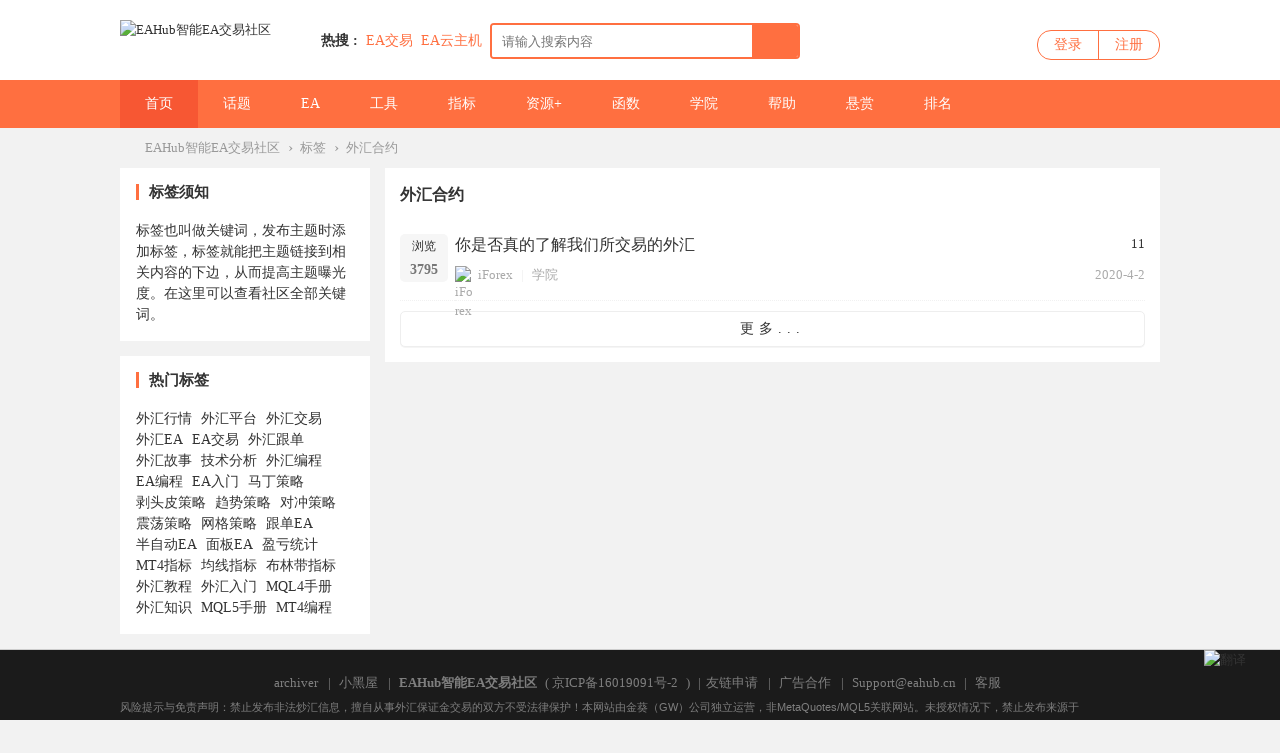

--- FILE ---
content_type: text/html; charset=utf-8
request_url: https://www.eahub.cn/tag-98.html
body_size: 8792
content:
 <!DOCTYPE html PUBLIC "-//W3C//DTD XHTML 1.0 Transitional//EN" "http://www.w3.org/TR/xhtml1/DTD/xhtml1-transitional.dtd">
<html xmlns="http://www.w3.org/1999/xhtml" lang="zh-CN">
<head>
<meta http-equiv="Content-Type" content="text/html; charset=utf-8" />
<title>外汇合约 - 标签 - EAHub智能EA交易社区</title>
<meta name="keywords" content="外汇合约 - 标签,eahub,外汇EA交易,外汇EA论坛,外汇交易,外汇指标,外汇论坛" />
<meta name="description" content="标签 - 外汇合约 ,EAHub是一家全球专业的外汇EA智能交易社区，在社区汇友可以分享下载外汇EA，外汇MT4/MT5指标，外汇跟单软件，外汇操盘工具等外汇交易系统；分享交流外汇交易技巧，外汇入门，外汇EA编程等外汇知识。" />								

<meta name="generator" content="EAHub Forex Smart Trading Community Version 5.27" />
<meta name="author" content="EAHub Forex Smart Trading Community" />
<meta name="copyright" content="2001-2020 EAHub Forex Smart Trading Community" />
<meta name="MSSmartTagsPreventParsing" content="True" />
<meta http-equiv="MSThemeCompatible" content="Yes" />
<base href="https://www.eahub.cn/" /><link rel="stylesheet" type="text/css" href="data/cache/style_2_common.css?yYF" /><link rel="stylesheet" type="text/css" href="data/cache/style_2_misc_tag.css?yYF" /><script type="text/javascript">var STYLEID = '2', STATICURL = 'static/', IMGDIR = 'static/image/common', VERHASH = 'yYF', charset = 'utf-8', discuz_uid = '0', cookiepre = '64rF_2132_', cookiedomain = '', cookiepath = '/', showusercard = '0', attackevasive = '0', disallowfloat = 'newthread', creditnotice = '', defaultstyle = '', REPORTURL = 'aHR0cHM6Ly93d3cuZWFodWIuY24vdGFnLTk4Lmh0bWw=', SITEURL = 'https://www.eahub.cn/', JSPATH = 'data/cache/', CSSPATH = 'data/cache/style_', DYNAMICURL = '';</script>
<script src="data/cache/common.js?yYF" type="text/javascript"></script>
<meta name="application-name" content="EAHub智能EA交易社区" />
<meta name="msapplication-tooltip" content="EAHub智能EA交易社区" />
<meta name="msapplication-task" content="name=门户;action-uri=https://www.eahub.cn/portal.php;icon-uri=https://www.eahub.cn/static/image/common/portal.ico" /><meta name="msapplication-task" content="name=论坛;action-uri=https://www.eahub.cn/forum.php;icon-uri=https://www.eahub.cn/static/image/common/bbs.ico" />

    <link rel="stylesheet" type="text/css" href="//at.alicdn.com/t/font_1605853_bm6x04dyonc.css" />

    <link rel="stylesheet" type="text/css" href="template/EAhub/static/css/animate.css" />
            <script src="template/EAhub/static/js/jquery-1.11.1.min.js" type="text/javascript"></script>
    <script type="text/javascript">
        var jq=jQuery.noConflict();
    </script>
        <script src="template/EAhub/static/js/jquery.SuperSlide.js" type="text/javascript"></script>  
    <script src="template/EAhub/static/js/placeholderfriend.js" type="text/javascript" type="text/javascript"></script>
    <script language='javascript' type="text/javascript"> 
function ResumeError() { 
return true; 
} 
window.onerror = ResumeError; 
</script>

</head>

<body id="nv_misc" class="pg_tag" onkeydown="if(event.keyCode==27) return false;">

<div id="append_parent"></div><div id="ajaxwaitid"></div>
                
        
        <div id="wic_toptb" class="cl">
        	        	<div class="wp">
                <div id="toptb_nav" class="z">
                                            <a href="javascript:;"  onclick="setHomepage('https://www.eahub.cn/');">设为首页</a>                                            <a href="https://www.eahub.cn/"  onclick="addFavorite(this.href, 'EAHub智能EA交易社区');return false;">收藏本站</a>                                                                                                        
<style>
    .zbyun-fanyi-btn-down {
        vertical-align: middle;
        position: relative;
        left: -4px;
        top: -1px;
    }
    .zbyun-fanyi-select {
        display: flex;
        flex-direction: column;
        justify-content: center;
        align-items: center;
        align-content: center;
        height: 100%;
    }
    .zbyun-fanyi-select select {
        outline: none;
        border: none;
        background: transparent;
        height: auto;
        appearance: none;
        cursor: pointer;
    }
    .zbyun-fanyi-gqicon {
        vertical-align: middle;
        position: relative;
        left: 0px;
        top: -1px;
        width: 15px;
        height: 10px;
        border: 1px solid #EEE;
        box-sizing: border-box;
    }
</style>

<a href="javascript:showLanguageSwitch();" id="zbyun-fanyi-btn-down-1">
    切换语言
    <img class="zbyun-fanyi-btn-down" src="data:image/svg+xml,%3csvg xmlns='http://www.w3.org/2000/svg' width='17' height='13'%3e%3cpath fill='%23999' d='M10 5 h-7 l3.5 4z'/%3e%3c/svg%3e" alt="切换语言">
</a>


                </div>
                <div class="toptb_func mt5 y">
                    <a id="switchblind" href="javascript:;" onClick="toggleBlind(this)" title="开启辅助访问" class="switchblind w_hide">开启辅助访问</a>
                                        
                                            <a href="javascript:;" id="switchwidth" onClick="widthauto(this)" title="切换到宽版" class="switchwidth">切换到宽版</a>
                      
                                    </div>   
            </div>
        </div>

        <div class="wic_header">
        	<div class="wic_header_t cl">
            	<div class="wp">
                	<div class="wic_logo z">
                        <a href="http://www.eahub.cn/" title="EAHub外汇EA智能交易社区"><img src="template/EAhub/static/logo.png" alt="EAHub智能EA交易社区" border="0" /></a>                    </div>

                    <div class="wic_search z cl">
                    <div id="scbar" class="scbar_narrow cl">
<form id="scbar_form" method="post" autocomplete="off" onsubmit="searchFocus($('scbar_txt'))" action="search.php?searchsubmit=yes" target="_blank">
<input type="hidden" name="mod" id="scbar_mod" value="search" />
<input type="hidden" name="formhash" value="560f9c37" />
<input type="hidden" name="srchtype" value="title" />
<input type="hidden" name="srhfid" value="0" />
<input type="hidden" name="srhlocality" value="misc::tag" />
<table cellspacing="0" cellpadding="0">
<tr>
<td class="scbar_icon_td"></td>
                <td class="scbar_type_td"><a href="javascript:;" id="scbar_type" class="xg1" onclick="showMenu({'ctrlid':this.id,'ctrlclass':'on'})" hidefocus="true">搜索</a></td>
<td class="scbar_txt_td"><input type="text" name="srchtxt" id="scbar_txt" value="请输入搜索内容" autocomplete="off" x-webkit-speech speech /></td>
<td class="scbar_btn_td"><button type="submit" name="searchsubmit" id="scbar_btn" sc="1" value="true"><strong class="xi2">搜索</strong></button></td>	
</tr>
</table>
</form>
</div>
<div id="scbar_hot">
            <strong class="xw1">热搜 : </strong>
                                                                                                                                                                                                                                                                                                                                                                                                                                                                                                                                                                                                                                                                                                                                                                                                                                                                                                                                                
                    
<a href="search.php?mod=forum&amp;srchtxt=EA%E4%BA%A4%E6%98%93&amp;formhash=560f9c37&amp;searchsubmit=true&amp;source=hotsearch" rel="nofollow" target="_blank" class="xi2" sc="1">EA交易</a>


                    
                
                    

                    
                
                    
<a href="https://partner.cloud.tencent.com/invitation/1000154307205f4caefe7a930" rel="nofollow" target="_blank" class="xi2" sc="1">EA云主机</a>


                    
                
                    

                    
                
                    

                    
                
                    

                    
                
                    

                    
                
                    

                    
                
                    

                    
                
                    

                    
                
                    

                    
                
                    

                    
                
                    

                    
                
                    

                    
                    </div>
<ul id="scbar_type_menu" class="p_pop" style="display: none;"><li><a href="javascript:;" rel="article">文章</a></li><li><a href="javascript:;" rel="forum" class="curtype">帖子</a></li><li><a href="javascript:;" rel="user">用户</a></li></ul>
<script type="text/javascript">
initSearchmenu('scbar', '');
</script>
                    </div>

                    <div class="wic_login y">
                          <div id="wic_nologin" class="wic_login_no cl" onMouseOver="showMenu({'ctrlid':this.id,'pos':'34!','ctrlclass':'on','duration':2});">
    	<a class="login" href="member.php?mod=logging&amp;action=login">登录</a>
        <a class="reg" href="member.php?mod=register">注册</a>
    </div>
                    </div> 
                </div>
            </div>
            <div id="wic_hd" class="wic_header_b cl">
            	<div class="wp">
                                    <div class="wic_nav z cl">
                        <ul>
                                                        	
                                                                    <li class="a" id="mn_N8b72" ><a href="https://www.eahub.cn" hidefocus="true" title="外汇EA社区"  >首页<span>外汇EA社区</span></a></li>
                                                            	
                                                        	
                                                            	
                                                        	
                                                                    <li id="mn_F2" ><a href="https://www.eahub.cn/forum-2-1.html" hidefocus="true" title="外汇交易话题"  >话题<span>外汇交易话题</span></a></li>
                                                            	
                                                        	
                                                                    <li id="mn_F41" ><a href="https://www.eahub.cn/forum-41-1.html" hidefocus="true" title="外汇EA"  >EA<span>外汇EA</span></a></li>
                                                            	
                                                        	
                                                                    <li id="mn_F42" ><a href="https://www.eahub.cn/forum-42-1.html" hidefocus="true" title="外汇交易工具"  >工具<span>外汇交易工具</span></a></li>
                                                            	
                                                        	
                                                            	
                                                        	
                                                                    <li id="mn_F43" ><a href="https://www.eahub.cn/forum-43-1.html" hidefocus="true" title="外汇指标系统"  >指标<span>外汇指标系统</span></a></li>
                                                            	
                                                        	
                                                                    <li id="mn_F44" ><a href="https://www.eahub.cn/forum-44-1.html" hidefocus="true" title="更多外汇资源"  >资源+<span>更多外汇资源</span></a></li>
                                                            	
                                                        	
                                                            	
                                                        	
                                                                    <li id="mn_F39" ><a href="https://www.eahub.cn/forum-39-1.html" hidefocus="true" title="外汇编程知识"  >函数<span>外汇编程知识</span></a></li>
                                                            	
                                                        	
                                                                    <li id="mn_F38" ><a href="https://www.eahub.cn/forum-38-1.html" hidefocus="true" title="外汇交易知识"  >学院<span>外汇交易知识</span></a></li>
                                                            	
                                                        	
                                                                    <li id="mn_F40" ><a href="https://www.eahub.cn/forum-40-1.html" hidefocus="true" title="外汇交易问答"  >帮助<span>外汇交易问答</span></a></li>
                                                            	
                                                        	
                                                            	
                                                        	
                                                                    <li id="mn_Nb6ac" ><a href="https://www.eahub.cn/keke_veeker-index.html?m=&sta=&f=48&o=" hidefocus="true"  >悬赏</a></li>
                                                            	
                                                        	
                                                            	
                                                        	
                                                            	
                                                        	
                                                                    <li id="mn_N12a7" ><a href="misc.php?mod=ranklist" hidefocus="true" title="社区排行榜"  >排名<span>社区排行榜</span></a></li>
                                                            	
                                                    </ul>
                                            </div> 
                </div>
            </div>		
                                    <div id="mu" class="cl">
                        </div>
            </div>
            <div id="wic_nologin_menu" class="p_pop_null" style="display:none;">
                <ul>
                                                        </ul>
            </div>
        
        
<script src="template/EAhub/static/js/nv.js" type="text/javascript"></script>
<div id="wp" class="wp"></div>
<link rel="stylesheet" type="text/css" href="source/plugin/bphp_search/static/style.css">
<script src="source/plugin/bphp_search/static/jquery-1.9.1.min.js" type="text/javascript"></script>
<script src="source/plugin/bphp_search/static/jquery.cookie.js" type="text/javascript"></script>
<script type="text/javascript">
var bphpJQ = jQuery.noConflict();
(function($){
$(function(){

var oldkey = ''; //旧关键词

//ajax请求搜索
function ajax(key) {

//只搜帖子
if($('#scbar_mod').length>0){ //小兼容，第三方模版
var stype = $('#scbar_mod').val();
if(stype !='forum' && stype !='curforum'){
return false;
}
}


$.ajax({
type:'post',
url:'plugin.php?id=bphp_search:search',
data:{
key:key,
formhash:'560f9c37'
},
success:function(data){
$('.searchTips').remove();
$('#scbar_txt').after(data);
}
});
}


//节流防抖
function debounce(fun, delay) {
return function (args) {
let that = this
let _args = args
clearTimeout(fun.id)
fun.id = setTimeout(function () {
fun.call(that, _args)
}, delay)
}
}



var debounceAjax = debounce(ajax,);
$('#scbar_txt').on('keyup', function (e) {

var key = $('#scbar_txt').val();
var key = $.trim(key);

//当关键词变化
if(key != oldkey){
oldkey = key;
}else{
return false;
}

//当关键词为空
if(key == ''){
$('.searchTips').remove(); //清除搜索提示
var seaHis = $.cookie('seaHis');
if(seaHis){
showSearchHis(seaHis); //展示搜索历史
}
return false;
}

//可搜群组，执行搜索

debounceAjax(key);

$('.searchHistory').remove();

});

//获取焦点时，关键词不为空搜索
$('#scbar_txt').on('focus', function (e) {
var key = $('#scbar_txt').val();
oldkey = key; //更新搜索词
if(key != ''){

debounceAjax(key);

}else{
var seaHis = $.cookie('seaHis');
if(seaHis){
showSearchHis(seaHis);
}
}
});


//失去焦点
$('#scbar_txt').on('blur', function (e) {
setTimeout(function(){
$('.searchHistory').remove();
$('.searchTips').remove();
},300);
})

//搜索历史时
$('#scbar_form').on('submit',function(){
var key = $('#scbar_txt').val();
var key = key.replace(/^\s*|\s*$/g,"");
if(key.length>0){
var coo = $.cookie('seaHis');
if(coo){
coo = JSON.parse(coo);
coo.unshift(key);
coo = JSON.stringify(coo);
$.cookie('seaHis',coo, {expires: 2});
}else{
var coo = new Array();
coo.unshift(key);
coo = JSON.stringify(coo);
$.cookie('seaHis',coo, {expires: 2});
}
}
});




//显示历史
function showSearchHis(seaHis){
$('.searchHistory').remove();
seaHis = JSON.parse(seaHis);
$.unique(seaHis.sort());
var hisHtml = '<div class="searchHistory"><ul>';
$.each(seaHis,function(index,item){
if(index<10){
hisHtml += '<li>'+item+'</li>';
}
});
hisHtml +='</ul><div class="clearHist"><span>删除历史</span></div></div>';
$('#scbar_txt').after(hisHtml);
}
    
//删除历史
$('body').on('click','.clearHist span',function(){
$.removeCookie('seaHis');
$('.searchHistory').remove();
});

$('body').on('click','.searchHistory li',function(){
var key = $(this).text();
$('#scbar_txt').val(key);
$('#scbar_form').submit();
$('.searchHistory').remove();
});


});
})(bphpJQ);
</script>



        <div id="wp" class="wp">

<div id="pt" class="bm cl">
<div class="z">
<a href="https://www.eahub.cn/" class="nvhm" title="首页">EAHub智能EA交易社区</a> <em>&rsaquo;</em>
<a href="tag.html" rel="nofollow">标签</a>
<em>&rsaquo;</em>
<a href="tag-98.html" >外汇合约</a>
</div>
</div>
<div id="ct" class="ct2 cl">
<div class="mn">
                
        
            
                            <div class="tagthread mb15 tl">
                    <h1 class="fs16 mb10">外汇合约</h1>
                    <div class="tagthreadc">
                                                    <table cellspacing="0" cellpadding="0">
                                                                    <tr>
                                        <td class="icn">
                                            <div class="list_views"><span>浏览</span><em>3795</em></div>
                                        </td>
                                        <th>
                                          <div class="listt cl">
                                                <a href="https://www.eahub.cn/thread-136-1-1.html" target="_blank" class="tit" >你是否真的了解我们所交易的外汇</a>
                                                <span class="replies y">11</span>
                                            </div>
                                                                                        <div class="listb cl">
                                                <div class="listbl z"> 
                                                    <span class="user">
                                                                                                            <a href="https://www.eahub.cn/space-uid-19.html" class="userauthor" c="1"><img src="https://www.eahub.cn/uc_server/data/avatar/000/00/00/19_avatar_small.jpg" alt=iForex onerror="this.onerror=null;this.src='source/plugin/autoavatar/avatar/hash_2945edd43cdb0ac0fb21c3f9e45e74d0.jpg'" noerror="true"/>iForex</a>
                                                                                                        </span>
                                                    <span class="pipe">|</span>
 	
<span class="cate"><a href="https://www.eahub.cn/forum-38-1.html" title="外汇交易话题">学院</a></span>											

                                                </div>
                                                <div class="listblr y">
                                                    <span class="time">2020-4-2</span>
                                                </div>
                                            </div>
                                        </th>
                                        <td class="by"></td>
                                        <td class="by"></td>
                                        <td class="by"></td>
                                    </tr>
                                                            </table>
                                                            <div class="pgbtn mt10">
                                    <a>更多...</a>
                                </div>
                                                                        </div>
                </div>
                    
        
            </div>
    <div class="sd">
    <div class="tag_declare wic_box mb15">
<div class="w_tit cl">
    	<h2>标签须知</h2>
    </div>
    <div class="tag_declare_c fs14">
    	标签也叫做关键词，发布主题时添加标签，标签就能把主题链接到相关内容的下边，从而提高主题曝光度。在这里可以查看社区全部关键词。
    </div>
</div>
<div class="tag_hotkey wic_box mb15">
<div class="w_tit cl">
    	<h2>热门标签</h2>
    </div>
    <div class="tag_declare_c fs14">
    	<a href="https://www.eahub.cn/tag-1280.html" target="_blank">外汇行情</a>
        <a href="https://www.eahub.cn/tag-68.html" target="_blank">外汇平台</a>
        <a href="https://www.eahub.cn/tag-57.html" target="_blank">外汇交易</a>
        <a href="https://www.eahub.cn/tag-39.html" target="_blank">外汇EA</a>
        <a href="https://www.eahub.cn/tag-716.html" target="_blank">EA交易</a>	
        <a href="https://www.eahub.cn/tag-88.html" target="_blank">外汇跟单</a>
        <a href="https://www.eahub.cn/tag-227.html" target="_blank">外汇故事</a>
    	<a href="https://www.eahub.cn/tag-648.html" target="_blank">技术分析</a>
        <a href="https://www.eahub.cn/tag-165.html" target="_blank">外汇编程</a>
        <a href="https://www.eahub.cn/tag-164.html" target="_blank">EA编程</a>
        <a href="https://www.eahub.cn/tag-36.html" target="_blank">EA入门</a>
        <a href="https://www.eahub.cn/tag-177.html" target="_blank">马丁策略</a>
<a href="https://www.eahub.cn/tag-191.html" target="_blank">剥头皮策略</a>
        <a href="https://www.eahub.cn/tag-194.html" target="_blank">趋势策略</a>
    	<a href="https://www.eahub.cn/tag-198.html" target="_blank">对冲策略</a>
        <a href="https://www.eahub.cn/tag-1426.html" target="_blank">震荡策略</a>
        <a href="https://www.eahub.cn/tag-180.html" target="_blank">网格策略</a>
        <a href="https://www.eahub.cn/tag-94.html" target="_blank">跟单EA</a>
    	<a href="https://www.eahub.cn/tag-1443.html" target="_blank">半自动EA</a>
        <a href="https://www.eahub.cn/tag-1395.html" target="_blank">面板EA</a>
        <a href="https://www.eahub.cn/tag-2063.html" target="_blank">盈亏统计</a>
        <a href="https://www.eahub.cn/tag-1421.html" target="_blank">MT4指标</a>
        <a href="https://www.eahub.cn/tag-520.html" target="_blank">均线指标</a>
        <a href="https://www.eahub.cn/tag-520.html" target="_blank">布林带指标</a>
        <a href="https://www.eahub.cn/tag-635.html" target="_blank">外汇教程</a>
    	<a href="https://www.eahub.cn/tag-34.html" target="_blank">外汇入门</a>
        <a href="https://www.eahub.cn/tag-703.html" target="_blank">MQL4手册</a>
        <a href="https://www.eahub.cn/tag-637.html" target="_blank">外汇知识</a>
        <a href="https://www.eahub.cn/tag-711.html" target="_blank">MQL5手册</a>
        <a href="https://www.eahub.cn/tag-707.html" target="_blank">MT4编程</a>
    </div>
</div>    </div>
</div>
    </div>
   
  

<style>
    .zbyun-fanyi {
        background: #333333;
        text-align: center;
        padding: 6px 6px 6px 0px;
        display: inline-block;
        position: fixed;
        top:70%;
        left: -1px;
        box-sizing: border-box;
        border-radius: 0px 50px 50px 0px;

    }
    .zbyun-fanyi .translateSelectLanguage{
        background: #333333;
        color: #fff;
        font-weight: bold;
        box-shadow: none;
        text-align: center;
        border: none;
        height: 25px;
        border-radius: 0px 50px 50px 0px;
        outline:none;
    }
    #zbyun-switch-contanier {
        position: fixed;
        width:630px;
        height: 380px;
        background: white;
        z-index: 10000;
        top: 20%;
        left: 10%;
        border-radius: 6px;
        border: 1px solid #EEE;
        padding: 20px;
        padding-left: 23px;
        box-sizing: border-box;
        display: none;
        opacity: 0;
        transition:all 0.15s ease-in;
        transform: scale(0);
        box-shadow: rgba(0, 0, 0, 0.4) 0px 15px 30px;
    }

    .zbyun-switch-list {
        display: flex;
        flex-wrap: wrap;
    }
    .zbyun-switch-list-content {
        margin-right: 18px;
        margin-bottom: 25px;
        width: 130px;
        height: 90px;
        cursor: pointer;
    }
    .zbyun-switch-list-content:nth-child(4n) {
        margin-right: 0px;
    }
    .zbyun-switch-country-img {
        width: 100%;
        /*height: 100px;*/
        border-radius: 6px;
        border: 1px solid #EEE;
    }
    .zbyun-switch-btn-fl-pc {
	position: fixed;
        right: 30px;
        bottom: 50px;
}

.zbyun-switch-btn-fl-mobile {
	position: fixed;
        right: 15px;
        bottom: 50px;
}
</style>

<div id="translate" class="zbyun-fanyi" style="display: none;"></div>

<div id="zbyun-switch-contanier">
    <div class="zbyun-switch-list">
                    <div class="zbyun-switch-list-content" onclick="switchLang('chinese_simplified')">
                <img class="zbyun-switch-country-img" src="source/plugin/zbyun_fanyi/assets/flag/cn.jpeg" alt=" 简体中文国旗">
                简体中文
            </div>
                    <div class="zbyun-switch-list-content" onclick="switchLang('chinese_traditional')">
                <img class="zbyun-switch-country-img" src="source/plugin/zbyun_fanyi/assets/flag/cn.jpeg" alt=" 繁體中文国旗">
                繁體中文
            </div>
                    <div class="zbyun-switch-list-content" onclick="switchLang('english')">
                <img class="zbyun-switch-country-img" src="source/plugin/zbyun_fanyi/assets/flag/english.jpeg" alt=" English国旗">
                English(英语)
            </div>
                    <div class="zbyun-switch-list-content" onclick="switchLang('japanese')">
                <img class="zbyun-switch-country-img" src="source/plugin/zbyun_fanyi/assets/flag/japanese.jpeg" alt=" 日本語国旗">
                日本語(日语)
            </div>
                    <div class="zbyun-switch-list-content" onclick="switchLang('german')">
                <img class="zbyun-switch-country-img" src="source/plugin/zbyun_fanyi/assets/flag/german.jpeg" alt=" Deutsch国旗">
                Deutsch(德语)
            </div>
                    <div class="zbyun-switch-list-content" onclick="switchLang('russian')">
                <img class="zbyun-switch-country-img" src="source/plugin/zbyun_fanyi/assets/flag/russian.jpeg" alt=" Русский язык国旗">
                Русский язык(俄语)
            </div>
                    <div class="zbyun-switch-list-content" onclick="switchLang('arabic')">
                <img class="zbyun-switch-country-img" src="source/plugin/zbyun_fanyi/assets/flag/arabic.jpeg" alt=" بالعربية国旗">
                بالعربية(阿拉伯语)
            </div>
                    <div class="zbyun-switch-list-content" onclick="switchLang('turkish')">
                <img class="zbyun-switch-country-img" src="source/plugin/zbyun_fanyi/assets/flag/turkish.jpeg" alt=" Türkçe国旗">
                Türkçe(土耳其语)
            </div>
                    <div class="zbyun-switch-list-content" onclick="switchLang('portuguese')">
                <img class="zbyun-switch-country-img" src="source/plugin/zbyun_fanyi/assets/flag/portuguese.jpeg" alt=" Português国旗">
                Português(葡萄牙语)
            </div>
                    <div class="zbyun-switch-list-content" onclick="switchLang('thai')">
                <img class="zbyun-switch-country-img" src="source/plugin/zbyun_fanyi/assets/flag/thai.jpeg" alt=" ภาษาไทย国旗">
                ภาษาไทย(泰国语)
            </div>
                    <div class="zbyun-switch-list-content" onclick="switchLang('korean')">
                <img class="zbyun-switch-country-img" src="source/plugin/zbyun_fanyi/assets/flag/korean.jpeg" alt=" 한어国旗">
                한어(朝鲜语/韩语)
            </div>
                    <div class="zbyun-switch-list-content" onclick="switchLang('french')">
                <img class="zbyun-switch-country-img" src="source/plugin/zbyun_fanyi/assets/flag/french.jpeg" alt=" Français国旗">
                Français(法语)
            </div>
        
    </div>
</div>


<div class="zbyun-switch-btn-fl zbyun-switch-btn-fl-pc" id="zbyun-switch-btn-fl">
    <a href="javascript:showLanguageSwitch();">
        <img class="zbyun-fanyi-btn-down" src="source/plugin/zbyun_fanyi/assets/image/switch.png" alt="翻译">
    </a>
</div>

<script src="source/plugin/zbyun_fanyi/assets/js/translate.js?v=2.0" type="text/javascript"></script>
<script>
    var exclude_tags = [];
    var exclude_class = ["dx_captcha_clickword_hint-cnt","dx_captcha_basic_bar-inform","wic_loginuser_info"];
    var exclude_id = [];

    translate.setUseVersion2();


    var to = translate.storage.get('to');
    var yuanshi = "chinese_simplified";
    if(to == '' || to==yuanshi) {
        exclude_tags.push('div');
    }

    var system_set_lang = '';
    var subdomain = "";
    if (subdomain.length != 0) {
        system_set_lang = subdomain;
    }

</script>
<script src="source/plugin/zbyun_fanyi/assets/js/fanyi.js" type="text/javascript"></script>
    <div id="ft" class="wp"></div>
<div class="wic_footer cl">
    	<div class="wp">
            <div id="flk">

                        	                                <p>
<a href="https://www.eahub.cn/archiver/" >archiver</a><span class="pipe">|</span>
     <script>
(function(){
    var bp = document.createElement('script');
    var curProtocol = window.location.protocol.split(':')[0];
    if (curProtocol === 'https') {
        bp.src = 'https://zz.bdstatic.com/linksubmit/push.js';
    }
    else {
        bp.src = 'http://push.zhanzhang.baidu.com/push.js';
    }
    var s = document.getElementsByTagName("script")[0];
    s.parentNode.insertBefore(bp, s);
})();
</script>
                    			

                    <a href="https://www.eahub.cn/forum.php?mod=misc&action=showdarkroom" >小黑屋</a><span class="pipe">|</span>                            <strong><a href="https://www.eahub.cn/" target="_blank">EAHub智能EA交易社区</a></strong>
                    ( <a href="http://beian.miit.gov.cn" rel="nofollow" target="_blank">京ICP备16019091号-2</a> )                    <span class="pipe">|</span><a href='plugin.php?id=dnr_linkapply'>友链申请</a><span class="pipe">|</span>
<a href="https://wpa.qq.com/msgrd?v=3&amp;uin=2098647750&amp;site=qq&amp;menu=yes" target="_blank" rel="nofollow" title="商务合作加QQ；2098647750">广告合作</a><span class="pipe">|</span>

                    Support@eahub.cn		<span class="pipe">|</span>
<a href="https://www.eahub.cn/home.php?mod=spacecp&amp;ac=pm&amp;op=showmsg&amp;handlekey=showmsg_26&amp;touid=26&amp;pmid=0&amp;daterange=2" id="a_sendpm_26" onclick="showWindow('showMsgBox', this.href, 'get', 0)">客服</a>
                </p>
                <p class="xs0" style="text-align: left;">
                    风险提示与免责声明：禁止发布非法炒汇信息，擅自从事外汇保证金交易的双方不受法律保护！本网站由金葵（GW）公司独立运营，非MetaQuotes/MQL5关联网站。未授权情况下，禁止发布来源于MetaQuotes/MQL5可能存在版权争议的文章/产品/资源。社区内容来自网络，均为网友自发分享，版权争议与社区无关，如有侵权行为联系站内客服，我们会积极解决。社区内容不构成投资建议，且我们无法全面监控由第三方上传至社区的资源，因此不保证资源的合法性、安全性、完整性、真实性或品质等，您下载时，同意自行判断并承担所有风险。社区内容仅限用于学习和研究目的，不得将用于商业或者非法用途，您下载后须在24个小时之内进行删除，否则，一切后果请用户自负。添加他人私信时，警惕私下交易骗局，自行承担相关风险。                </p>
                <p class="xs0">
                  
                </p>
                <p class="xs0">
                  
                </p>
            </div>
                                </div>
</div>
  <!--注释发送邮件 <script src="home.php?mod=misc&ac=sendmail&rand=1768830904" type="text/javascript"></script> 注释发送邮件-->
<div class="wic_fix_tool">
<ul>
                        <li id="scrolltop" hidefocus="true" class="fix_scrolltop">
            <a title="返回顶部" onclick="window.scrollTo('0','0')">
                <div class="fix_icon"><i class="iconfont icon-fanhuidingbu"></i></div>
                <div class="fix_content"><em></em><span>返回顶部</span></div>  
            </a>
        </li>
    </ul>
</div>

<script type="text/javascript">
jq(function() { 

    jq('#resource_sub_li').hover(function(){
jq("#resource_sub").addClass("on");
},function(){
jq("#resource_sub").removeClass("on");
})
jq('#article_sub_li').hover(function(){
jq("#article_sub").addClass("on");
jq("#resource_sub").addClass("on");
},function(){
jq("#article_sub").removeClass("on");
if( hasClass($('resource_sub'),'on') ){
jq("#resource_sub").removeClass("on");
}
})
}); 
</script>
<script type="text/javascript">_attachEvent(window, 'scroll', function () { showTopLink(); });checkBlind();</script>
</body>
</html>


--- FILE ---
content_type: text/css
request_url: https://www.eahub.cn/data/cache/style_2_common.css?yYF
body_size: 21121
content:
*{word-wrap:break-word;}body{background:#F2F2F2;}body,input,button,select,textarea{font:13px/1.5 微软雅黑,Tahoma,Helvetica,'SimSun',sans-serif;color:#333;}textarea{resize:none;}body,ul,ol,li,dl,dd,p,h1,h2,h3,h4,h5,h6,form,fieldset,.pr,.pc{margin:0;padding:0;}table{empty-cells:show;border-collapse:collapse;}caption,th{text-align:left;font-weight:400;}ul li,.xl li{list-style:none;}h1,h2,h3,h4,h5,h6{font-size:1em;}em,cite,i{font-style:normal;}a{color:#333;text-decoration:none;}a:hover{text-decoration:underline;}a img{border:none;}label{cursor:pointer;}.z{float:left;}.y{float:right;}.cl:after{content:".";display:block;height:0;clear:both;visibility:hidden;}.cl{zoom:1;}.hidefocus{outline:none;}hr{display:block;clear:both;*margin-top:-8px !important;*margin-bottom:-8px !important;}.mn hr,.sd hr{margin:0 10px;}.area hr{margin-left:0 !important;margin-right:0 !important;}hr.l{height:1px;border:none;background:#fff;color:#fff;}hr.l2{height:2px;}hr.l3{height:3px;}hr.da{height:0;border:none;border-top:1px dashed #fff;background:transparent;color:transparent;}hr.bk{margin-bottom:10px !important;*margin-bottom:2px !important;height:0;border:none;border-top:1px solid #FFF;background:transparent;color:transparent;}.n .sd hr.bk{border-top-color:#F9F9F9;}hr.m0{margin-left:0;margin-right:0;}.wx,.ph{font-family:'Microsoft YaHei','Hiragino Sans GB','STHeiti',Tahoma,'SimHei',sans-serif;font-weight:100;} .ph{font-size:20px;} .mt{padding:10px 0;font-size:16px;} .pipe{margin:0 5px;color:#CCC;}.xs0{font-family:微软雅黑,Tahoma,Helvetica,sans-serif;font-size:0.83em;-webkit-text-size-adjust:none;}.xs1{font-size:12px !important;}.xs2{font-size:14px !important;}.xs3{font-size:16px !important;}.xg1,.xg1 a{color:#aaa !important;}.xg1 .xi2{color:#ff6f40 !important;}.xg2{color:#777;}.xi1,.onerror{color:#F26C4F;}.xi2,.xi2 a,.xi3 a{color:#ff6f40;}.xw0{font-weight:400;}.xw1{font-weight:700;}.bbda{border-bottom:1px dashed #fff;}.btda{border-top:1px dashed #fff;}.bbs{border-bottom:1px solid #fff !important;}.bts{border-top:1px dashed #fff !important;}.bw0{border:none !important;}.bw0_all,.bw0_all th,.bw0_all td{border:none !important;}.bg0_c{background-color:transparent !important;}.bg0_i{background-image:none !important;}.bg0_all{background:none !important;}.ntc_l{padding:5px 10px;background:#FEFEE9;}.ntc_l .d{width:20px;height:20px;background:url(https://www.eahub.cn/static/image/common/op.png) no-repeat 0 0;line-height:9999px;overflow:hidden;}.ntc_l .d:hover{background-position:0 -20px;}.brs,.avt img,.oshr{-moz-border-radius:5px;-webkit-border-radius:5px;border-radius:5px;}.brm{-moz-border-radius:10px;-webkit-border-radius:10px;border-radius:10px;}.brw{-moz-border-radius:20px;-webkit-border-radius:20px;border-radius:20px;}.mtn{margin-top:5px !important;}.mbn{margin-bottom:5px !important;}.mtm{margin-top:10px !important;}.mbm{margin-bottom:10px !important;}.mtw{margin-top:20px !important;}.mbw{margin-bottom:20px !important;}.ptn{padding-top:5px !important;}.pbn{padding-bottom:5px !important;}.ptm{padding-top:10px !important;}.ptm img{vertical-align:middle;}.pbm{padding-bottom:10px !important;}.ptw{padding-top:20px !important;}.pbw{padding-bottom:20px !important;}.avt img{padding:2px;width:48px;height:48px;background:#FFF;border:1px solid;border-color:#fff #fff #fff #fff;}.avtm img{width:120px;height:auto;}.avts img{width:24px;height:24px;vertical-align:middle;}.emp{padding:20px 10px;}.emp a{color:#ff6f40;text-decoration:underline !important;}.vm{vertical-align:middle;}.vm *{vertical-align:middle;}.hm{text-align:center;}.alt,.alt th,.alt td{background-color:#fff;}.notice{clear:both;margin:5px 0;padding:3px 5px 3px 20px;background:url(https://www.eahub.cn/static/image/common/notice.gif) no-repeat 2px 6px;}#ajaxwaitid{display:none;position:absolute;right:0;top:0;z-index:1;padding:0 5px;background:#D00;color:#fff;}.showmenu{padding-right:16px;background:url(https://www.eahub.cn/static/image/common/arrwd.gif) no-repeat 100% 50%;cursor:pointer;white-space:nowrap;}#um .showmenu{margin-right:-5px;}.cur1{cursor:pointer;}.ie6 .sec .p_pop{white-space:expression(this.offsetWidth >= 220 ? 'normal':'nowrap');width:expression(this.offsetWidth >= 220 ? 200:'auto');} .rq{color:red;}.px,.pt,.ps,select{border:1px solid;border-color:#eee #eee #eee #eee;background:#FFF url(https://www.eahub.cn/static/image/common/px.png) repeat-x 0 0;color:;}.px,.pt{padding:2px 4px;line-height:17px;}.px{height:17px;}.pxs{width:30px !important;}.fdiy .tfm .px,.fdiy .tfm .pt{width:auto;}.p_fre{width:auto !important;}.er{border-color:#F66 #FFBDB9 #FFBDB9 #F66;background-color:#FDF4F4;background-image:url(https://www.eahub.cn/static/image/common/px_e.png);}.pt{overflow-y:auto;}div.pt{height:100px;line-height:100px;}.ps,select{padding:2px 2px 2px 1px;}.pts{vertical-align:top;overflow:hidden;}.cmt .pts{width:60%;}button::-moz-focus-inner{border:0;padding:0;}.pn{vertical-align:middle;overflow:hidden;margin-right:3px;padding:0;height:23px;border:1px solid #999;background:#E5E5E5 url(https://www.eahub.cn/static/image/common/pn.png) repeat-x 0 0;cursor:pointer;-moz-box-shadow:0 1px 0 #E5E5E5;-webkit-box-shadow:0 1px 0 #E5E5E5;box-shadow:0 1px 0 #E5E5E5;}.pn:active{background-position:0 -23px;}.ie6 .pn{overflow-x:visible;width:0;}.pn em,.pn span,.pn strong{padding:0 10px;line-height:21px;}.pn em,.pn strong{font-weight:700;}.ie7 .pn em,.ie7 .pn span,.ie7 .pn strong{padding:0 5px;line-height:18px;}a.pn{height:21px;line-height:21px;color:#333 !important;}a.pn:hover{text-decoration:none;}.ie6 a.pn{width:auto;}.ie6 a.pn em,.ie6 a.pn span,.ie6 a.pn strong{display:block;}.ie7 a.pn em,.ie7 a.pn span,.ie7 a.pn strong{line-height:21px;}.pnc,a.pnc{border-color:#235994;background-color:#06C;background-position:0 -48px;color:#FFF !important;}.pnc:active{background-position:0 -71px;}.pnpost .pn{height:26px;}.pr,.pc{vertical-align:middle;margin:0 5px 1px 0;padding:0;}.ie6 .pr,.ie6 .pc,.ie7 .pr,.ie7 .pc{margin-right:2px;}.lb{margin-right:20px;}.pns .px{}.pns .pn{}.ftid{float:left;margin-right:6px;}.ftid select{float:left;height:23px;}.ftid a{display:block;overflow:hidden;padding:0 17px 0 4px;height:21px;line-height:21px;text-decoration:none !important;font-size:12px;font-weight:400;color:#333 !important;border:1px solid;border-color:#eee #eee #eee #eee;background:#FFF url(https://www.eahub.cn/static/image/common/newarow.gif) no-repeat 100% 0;}.ftid a:hover,.ftid a:focus{background-position:100% -23px;}.ftid select{width:94px;}.sslt a{width:54px;}.sslt select{width:60px;}.sltm{padding:5px 11px 5px 10px;border:1px solid #eee;background-color:#FFF;text-align:left;}.sltm li{padding:2px 0;color:#777;cursor:pointer;}.sltm li:hover{color:#ff6f40;}.sltm li.current{color:#F26C4F;} .oshr{float:right;margin-left:5px;padding:0 5px 0 22px;border:1px solid;border-color:#CCC #A9A9A9 #A9A9A9 #CCC;background:#FFF url(https://www.eahub.cn/static/image/common/oshr.png) no-repeat 5px 50%;}.oshr:hover{text-decoration:none;} .ofav{background-image:url(https://www.eahub.cn/static/image/common/fav.gif);} .oivt{background-image:url(https://www.eahub.cn/static/image/common/activitysmall.gif);}.tfm{width:100%;}.tfm caption,.tfm th,.tfm td{vertical-align:top;padding:7px 0;}.tfm caption h2{font-size:16px;}.vt th,.vt td{vertical-align:top;}.tfm th{padding-top:9px;padding-right:5px;width:130px;}.tfm th .rq{float:right;font-size:14px;}.tfm .pt,.tfm .px{margin-right:3px;width:330px;}.tfm .c,.tfm .tedt,.m_c .tfm .tedt{width:338px;}.tfm .d{clear:both;margin:5px 0;color:#aaa;}.tfm .d em{margin-left:5px;color:red;}.tfm .d strong{margin-left:5px;}.tfm .d a{color:#ff6f40;}.tfm .p{text-align:right;}.tfm .pcl label{display:block;padding:0 2px 5px;}.tfm .pcl .pc{margin-right:5px;padding:0;}.tfm .l th,.tfm .l td{padding-top:0;padding-bottom:0;}.bn .tfm caption,.bn .tfm th,.bn .tfm td{padding-top:5px;padding-bottom:5px;}.pbt{margin-bottom:10px;}.ie6 .pbt .ftid a,.ie7 .pbt .ftid a{margin-top:1px;}#custominfo.mtn{margin-bottom:-5px;}.altw{width:350px;}.altw .fltc{margin-bottom:0;padding:8px;}.alert_right,.alert_error,.alert_info{padding:6px 0 6px 58px;min-height:40px;height:auto !important;height:40px;line-height:160%;background:url(https://www.eahub.cn/static/image/common/right.gif) no-repeat 8px 8px;font-size:14px;}.alert_error{background-image:url(https://www.eahub.cn/static/image/common/error.gif);}.alert_error a{font-weight:700;color:#ff6f40;}.alert_info{background-image:url(https://www.eahub.cn/static/image/common/info.gif);}.alert_btnleft{margin-top:8px;}.alert_btn{margin-top:20px;text-align:center;}.alert_act{margin-top:20px;padding-left:58px;}.pbnv{float:left;white-space:nowrap;overflow:hidden;width:400px;padding:7px 0;}.pbl{overflow:hidden;margin:9px 0;width:621px;border-width:1px 0 1px 1px;border-style:solid;border-color:#CCC;background:#FFF;}.pbl li{float:left;overflow-x:hidden;overflow-y:auto;padding:5px;width:196px;height:300px;border-right:1px solid #CCC;}.pbl p{height:25px;line-height:25px;}.pbl a{display:block;white-space:nowrap;overflow:hidden;padding:0 4px;text-decoration:none;color:#ff6f40;border:solid #FFF;border-width:1px 0;}.pbl a:hover{text-decoration:none;background-color:#F3F3F3;}.pbl .highlightlink{color:#08C;}.pbls a,.pbls a:hover{background-color:#EEE;color:#777;font-weight:700;}.pbsb{background:url(https://www.eahub.cn/static/image/common/arrow.gif) right -33px no-repeat;} .wp{margin:0 auto;width:960px;}#wp .wp{width:auto;}#toptb{min-width:960px;border-bottom:1px solid #fff;background:#fff;line-height:28px;}#toptb a{float:left;padding:0 4px;height:28px;}#toptb a.showmenu{padding-right:15px;}#toptb a.hover{background-color:#FFF;}#toptb .pipe{float:left;display:none;}#hd{border-bottom:0 solid #eee;}#hd .wp{padding:10px 0 0;}.hdc{min-height:70px;}.ie6 .hdc{height:70px;}#hd h2{padding:0 20px 8px 0;float:left;}#space #hd h2{margin-top:0;}#space #hd h1{line-height:115%;margin-bottom:20px;}#hd .fastlg{padding-top:10px;}#scbar{overflow:hidden;height:42px;line-height:42px;border-top:1px solid #FFF;border-bottom:1px solid #E9EFF5;background:#E8EFF5;}.scbar_icon_td{width:21px;background:url(https://www.eahub.cn/static/image/common/search.png) no-repeat 0 -50px;}.scbar_txt_td,.scbar_type_td{background:url(https://www.eahub.cn/static/image/common/search.png) repeat-x 0 -93px;}#scbar_txt{width:400px;border:1px solid #FFF;outline:none;}.scbar_narrow #scbar_txt{width:260px;}.scbar_btn_td{width:38px;background:url(https://www.eahub.cn/static/image/common/search.png) no-repeat 8px -142px;}#scbar_btn{margin:0;padding:0;border:none;background:transparent none;box-shadow:none;}#scbar_btn strong{line-height:84px;}.scbar_type_td{width:61px;background:url(https://www.eahub.cn/static/image/common/search.png) no-repeat 0 -193px;}#scbar_type{display:block;padding-left:10px;text-align:left;text-decoration:none;}#scbar_type_menu{margin-top:-8px;}#scbar_hot{padding-left:8px;height:45px;overflow:hidden;}#scbar_hot strong,#scbar_hot a{float:left;margin-right:8px;white-space:nowrap;}#nv{overflow:hidden;height:33px;background:#FF6F40;}#nv li{float:left;padding-right:1px;height:33px;line-height:33px;background:url(https://www.eahub.cn/static/image/common/nv_a.png) no-repeat 100% 0;font-weight:700;font-size:14px;}.ie_all #nv li{line-height:36px;}.ie6 #nv li{line-height:33px;}#nv li a{float:left;padding:0 15px;height:33px;}#nv li a{color:#FFF;}#nv li span{display:none;}#nv li.a{margin-left:-1px;background:#F75733;}#nv li.a a{color:#FFF;}#nv li a:hover{background:url(https://www.eahub.cn/static/image/common/nv_a.png) no-repeat 50% -66px;}#nv li.hover a:hover,#nv li.hover a{background:url(https://www.eahub.cn/static/image/common/nv_a.png) no-repeat 50% -99px;}#mu{position:relative;z-index:1;}.ie6 #mu,.ie7 #mu{line-height:0;font-size:0;}#mu ul{background:url(https://www.eahub.cn/static/image/common/mu_bg.png) no-repeat 0 100%;line-height:22px;z-index:2;font-size:12px;}#mu li{float:left;height:32px}#mu a{float:left;display:inline;margin:5px 6px;padding:0 10px;white-space:nowrap;}#mu a:hover{margin:4px 5px;border:1px solid #eee;background:#fafafa;color:#ff6f40;text-decoration:none;}.floatmu{position:absolute;left:0;top:0;}#um{padding-top:10px;padding-right:60px;_padding-right:54px;line-height:2.3;zoom:1;}#um,#um a{color:#333;}#um p{text-align:right;}#um .avt{display:inline;margin-right:-60px;}.vwmy{padding-left:16px;background:url(https://www.eahub.cn/static/image/common/user_online.gif) no-repeat 0 2px;}.vwmy.qq{background:url(https://www.eahub.cn/static/image/common/connect_qq.gif) no-repeat scroll 0 0;padding-left:20px;}#um .new,.topnav .new,.sch .new,#toptb .new{padding-left:20px;background-repeat:no-repeat;background-position:0 50%;color:#ff6f40;font-weight:700;}#myprompt.new{background-image:url(https://www.eahub.cn/static/image/common/notice.gif);background-position:3px 50%;}#pm_ntc.new{background-image:url(https://www.eahub.cn/static/image/common/new_pm.gif);}#task_ntc{background-image:url(https://www.eahub.cn/static/image/feed/task.gif);}#um .pipe{margin:0 5px 0 0;}#extcreditmenu,#g_upmine{margin-right:2px !important;padding-top:3px;padding-bottom:3px;padding-left:10px;}#g_upmine{margin-right:1px !important;border:1px solid transparent;}.ie6 #g_upmine{border:0;}#extcreditmenu.a,#g_upmine.a{position:relative;z-index:302;margin-right:1px !important;border:1px solid;border-color:#eee;border-bottom:none;background-color:#FFF;}#extcreditmenu_menu,#g_upmine_menu{margin-top:-1px;width:auto;}#extcreditmenu_menu li{float:none;display:block;padding-left:5px !important;padding-right:1em !important;}#g_upmine_menu li{float:none;display:block;padding-left:5px !important;}#g_upmine_menu ul.extg li{padding-left:0px !important;}#qmenu{float:right;display:inline;margin:5px 8px 0;padding-right:10px;width:103px;height:24px;background:url(https://www.eahub.cn/static/image/common/qmenu.png) no-repeat 0 0;line-height:24px;text-align:center;color:#ff6f40;font-weight:700;overflow:hidden;}#qmenu:hover{text-decoration:none;}#qmenu.a{position:relative;z-index:302;background-position:0 -27px;}#qmenu_menu{margin-top:-2px;padding:20px 5px 10px;width:610px;border-color:#DCE4EB;}#qmenu_menu ul.nav li{float:left;}.ie6 #qmenu_menu ul.nav li{clear:none !important;width:auto !important;}#qmenu_menu ul.nav a{margin-bottom:10px;padding:47px 0 0;width:60px;border:none;border-radius:4px;background:url(https://www.eahub.cn/static/image/common/noicon.gif) no-repeat 50% 5px;text-align:center;}#qmenu_menu ul.nav a:hover{background-color:#fafafa;color:#ff6f40;text-shadow:none;}#shortcut{position:relative;display:none;height:30px;line-height:30px;background-color:#3A83F1;color:white;text-align:center;}#shortcuttip{padding:2px 8px;background:url(https://www.eahub.cn/static/image/common/search.gif) repeat-x 0 -1px;border-radius:3px;color:#3A83F1;font-weight:700;}#shortcutcloseid{position:absolute;right:8px;top:8px;display:block;width:12px;height:12px;background:url(https://www.eahub.cn/static/image/common/close.gif) no-repeat 0 -12px;text-indent:-999em;}#mn_userapp .icon_down{background:url(https://www.eahub.cn/static/image/common/arr_w.gif) no-repeat 50% 50%;display:inline-block;width:12px;height:12px;overflow:hidden;margin-left:3px;}.ie6 #mn_userapp .icon_down{height:24px;vertical-align:middle;}#nv li.a .icon_down{background:url(https://www.eahub.cn/static/image/common/arr_w.gif) no-repeat  50% 50%;display:inline-block;width:12px;height:12px;overflow:hidden;margin-left:3px;}.ie6 #nv li.a .icon_down{height:24px;vertical-align:middle;}#mn_userapp_menu{clear:left;min-height:210px;min-width:630px;}.ie6 #mn_userapp_menu{height:210px;width:630px;}#mn_userapp_menu ul.mrec{float:left;width:182px;padding-right:5px;border-right:1px dotted #eee;}#mn_userapp_menu ul.uused{float:left;width:273px;}.ie6 #mn_userapp_menu ul.mrec,.ie7 #mn_userapp_menu ul.mrec{width:182px;padding:0 5px 0 0;}#mn_userapp_menu ul.mrec li,#mn_userapp_menu ul.uused li{float:left;display:inline;padding:3px;width:85px;text-align:center;overflow:hidden;}.ie6 #mn_userapp_menu ul.mrec li,.ie6 #mn_userapp_menu ul.uused li{float:left !important;clear:none;}#mn_userapp_menu ul.mrec li img,#mn_userapp_menu ul.uused li img{width:75px;height:75px;}#mn_userapp_menu ul.mrec li a,#mn_userapp_menu ul.uused li a{border-bottom:0;}#mn_userapp_menu ul.adv{position:absolute;top:0;right:0;padding:10px;height:198px;width:140px;border-left:1px solid #EBEBEB;background:#F5F5F5;text-align:left;zoom:1;}#mn_userapp_menu ul.mrec li{position:relative;}.ie6 #mn_userapp_menu ul.adv li{clear:none;}#mn_userapp_menu .icon_hotapp{position:absolute;right:8px;bottom:25px;display:inline-block;width:16px;height:16px;background:#F00;color:#FFF;}#mn_userapp_menu .icon_myapp a{float:left;display:inline-block;border-bottom:0;padding:0;margin-bottom:10px;width:66px;height:51px;background:url(https://www.eahub.cn/static/image/common/app.png) no-repeat 0 0;line-height:2000px;overflow:hidden;clear:none;}#mn_userapp_menu .icon_appcenter a{float:right;margin-left:7px;background-position:0 -51px;}.ie6 #mn_userapp_menu .icon_myapp a{margin-bottom:0px;}.ie6 #mn_userapp_menu .icon_myapp,.ie6 #mn_userapp_menu .icon_appcenter{float:left;width:66px;}#mn_userapp_menu .ad_img img{width:140px;height:100px;}#mn_userapp_menu .ad_img a{padding:0;line-height:26px;border-bottom:0;}#mn_userapp_menu .ad_img a:hover{background:none;}#ct{min-height:300px;}.ie6 #ct{height:300px;}.mn{overflow:hidden;}.ct1{border:1px solid #eee;border-top:none;}.ct2 .mn{float:left;width:730px;margin-bottom:1em;}.ct2 .sd{float:right;width:220px;overflow:hidden;_overflow-y:visible;}.appl{float:left;overflow:hidden;margin-bottom:10px;padding:6px 10px;width:117px;}.ct2_a,.ct3_a{border:1px solid #eee;background:#FFF}.ct2_a_r{border:none;background-image:none;}.ct2_a h1.mt{display:none;}.ct2_a .tb{margin-top:3px;}.ct2_a .mn{float:right;width:810px;}.ct2_a .mn{display:inline;margin-right:10px;padding-top:10px;width:800px;}#nv_userapp .ct2_a .mn,.ct2_a_r .mn{margin-right:0;width:810px;}.ct3_a .mn{float:left;margin-left:20px;width:565px;}.ct3_a .sd{float:right;width:220px;}#nv_home .ct3_a .sd .bm{margin-right:10px;border:none;}#nv_home .ct3_a .sd .bm_c{padding:10px 0;}.mw{width:100%;float:none;}.mnw{clear:both;border-top:1px solid #CCC;}.mnh{width:643px;background:#fff;margin-bottom:0;}#ft{padding:10px 0 50px;border-top:1px solid #fff;line-height:1.8;color:#666;}#flk{text-align:right;}#flk img{vertical-align:middle;}#scrolltop{visibility:hidden;position:fixed;bottom:100px;display:block;margin:-30px 0 0 2px;width:40px;background:#f4f4f4;border:1px #cdcdcd solid;border-radius:3px;border-top:0;cursor:pointer;}#scrolltop:hover{text-decoration:none;}.ie6 #scrolltop{position:absolute;bottom:auto;}#scrolltop a{display:block;width:30px;height:24px;padding:3px 5px;line-height:12px;text-align:center;color:#787878;text-decoration:none;background:url(https://www.eahub.cn/static/image/common/scrolltop.png) no-repeat 0 0;border-top:1px #cdcdcd solid;}a.scrolltopa:hover{background-position:-40px 0px !important;}a.replyfast{background-position:0 -30px !important;}a.replyfast:hover{background-position:-40px -30px !important;}a.returnlist,a.returnboard{background-position:0 -60px !important;}a.returnlist:hover,a.returnboard:hover{background-position:-40px -60px !important;}#scrolltop a b{visibility:hidden;font-weight:normal;}#nv_home #ft,.pg_announcement #ft,.pg_modcp #ft,.pg_portalcp #ft,.pg_ranklist #ft,#nv_userapp #ft{border-top:none;}.bm,.bn{margin-bottom:10px;}.bm{border:1px solid #fff;background:#FFF;}.bm_c{padding:10px;}.drag{}.bm_h .o{float:right;width:30px;}.bm_h .o img{float:right;margin-top:8px;cursor:pointer;}.bm_h .i{padding-left:10px;}.bm_h .pn{margin-top:4px;}.bm_h{padding:0 10px;height:31px;border-top:1px solid #FFF;border-bottom:1px solid #f5f5f5;background:#fff;line-height:31px;white-space:nowrap;overflow:hidden;}.bmw{border:1px solid #fff;}.bmw .bm_h{border-top-color:#FFF;border-right:1px solid #FFF;border-bottom-color:#f5f5f5;border-left:1px solid #FFF;background:#fafafa;}.bmw .bm_h a{color:#ff6f40;}.bml .bm_h{padding-top:5px;border:none;background:transparent;}.bml .bm_c{padding-top:0;}.bmn{padding:7px 10px;border-color:#eee;background:#fafafa;}.fl{border:1px solid #fff;border-top:none;background:#FFF;}.fl .bm{margin-bottom:0;border:none;}.fl .bm_h{border-width:1px 0;border-color:#eee;background:#FFF;}.fl .bm_c,#online .bm_c,.lk .bm_c{padding-top:0;padding-bottom:0;}.bm2 .bm2_b{float:left;width:49%;border:1px solid #fff;}.bm2 .bm2_b_y{float:right;}.bw0{background:transparent;}.bw{padding:0 15px;}#pt{margin:2px 0;height:29px;border:none;background:transparent;line-height:29px;}#pt .z{padding-right:10px;}#pt .z a,#pt .z em,#pt .z span{float:left;height:29px;}#pt .z em{width:20px;background:url(https://www.eahub.cn/static/image/common/pt_item.png) no-repeat 3px 10px;line-height:200px;overflow:hidden;}.nvhm{width:16px;background:url(https://www.eahub.cn/static/image/common/search.png) no-repeat 0 0;line-height:200px;overflow:hidden;}.ie_all #pt .z em{background-position:3px 9px;}.ie_all .nvhm{background-position:0 -1px;}#uhd{padding-top:10px;border:1px solid #CCC;border-bottom:none;background:#fafafa;}#uhd .tb a{border-width:1px 0;border-top-color:#fafafa;border-bottom-color:#eee;}#uhd .tb .a a{border:1px solid #CCC;border-bottom-color:#FFF;}.ie6 #uhd .tb .a{position:relative;}#uhd .mn{float:right;margin-right:15px;margin-bottom:-30px;line-height:28px;}#uhd .mn a{padding:2px 0 2px 20px;background:no-repeat 0 50%;color:#777;}#uhd .mn a:hover{color:#ff6f40;}#uhd .mn .addflw a{background-image:url(https://www.eahub.cn/static/image/common/flw_ico.png);}#uhd .mn .addf a{background-image:url(https://www.eahub.cn/static/image/feed/friend.gif);}#uhd .mn .pm2 a{background-image:url(https://www.eahub.cn/static/image/common/pmto.gif);}#uhd .h{padding-left:75px;}#uhd .avt{display:inline;float:left;margin-left:-65px;}#uhd .mt{padding-bottom:0;}#uhd .flw_hd{float:right;width:260px;margin-right:10px;margin-bottom:-30px;}#uhd .tns th,#uhd .tns td{padding-left:20px;text-align:left;}#uhd .flw_hd .o{padding-left:20px;}.tns{padding:10px 0;}.tns table{width:100%;}.tns th,.tns td{text-align:center;font-size:12px;}.sd .tns th,.sd .tns td{width:110px !important;}.tns th{border-right:1px solid #CCC;}.tns th p,.tns td p{font-size:14px;margin:0;}.pls .tns{padding:0 10px 10px;}.pls .tns th p,.pls .tns td p{font-size:12px;margin:0;}.ih .icn{float:left;width:60px;}.ih dl{margin-left:60px;}.ih dt{font-size:14px;font-weight:700;}.ih dd{padding-bottom:1em;}.ih dd strong{margin:0 2em 0 4px;color:#C00;}.tb{margin-top:10px;padding-left:5px;line-height:30px;border-bottom:1px solid #fff;}.tb li{float:left;margin:0 3px -1px 0;}.ie6 .tb .a,.ie6 .tb .current{position:relative;}.tb a{display:block;padding:0 10px;border:1px solid #fff;background:#fafafa;}.tb .a a,.tb .current a{border-bottom-color:#FFF;background:#FFF;font-weight:700;}.tb a:hover{text-decoration:none;}.tb .y{float:right;margin-right:0;}.tb .y a{border:none;background:transparent;}.tb .o{margin:1px 4px 0 2px;border:1px solid #235994;}.tb .o,.tb .o a{height:23px;line-height:23px;background:#06C url(https://www.eahub.cn/static/image/common/pn.png) repeat-x 0 -48px;}.tb .o a{padding:0 15px;border:none;font-weight:700;color:#FFF;}.ie6 .tb .o a{float:left;}.tb_h{margin:0;padding:0;background-color:#fafafa;}.tb_h li{margin-right:0;}.tb_h a{border-top:none;border-left:none;}.tb_h .o{margin-top:2px;}.tb_s{margin-top:0;line-height:26px;}.tbmu{padding:8px 10px 8px 0;border-bottom:1px dashed #fff;}.tbmu a{color:#ff6f40;}.tbmu .a{color:#333;font-weight:700;}.tbms{padding:10px 10px 10px 26px;border:1px dashed #FF9A9A;background:url(https://www.eahub.cn/static/image/common/notice.gif) no-repeat 10px 50%;}.tbms_r{background-image:url(https://www.eahub.cn/static/image/common/data_valid.gif);}.tbx{margin:10px 0;}.tbx span{margin-right:10px;cursor:pointer;}.tbx .a{padding:3px 5px;border:solid #999;border-width:0 1px 1px 0;background:#fff url(https://www.eahub.cn/static/image/common/thead.png) repeat-x 0 -20px;}.tbx strong{color:#F26C4F;}.obn{border-bottom:1px solid #fff;}.obn select{width:100%;margin-bottom:5px;} .a_h{padding-top:5px;} .a_mu{border:solid #fff;border-width:0 1px 1px;background:#fff;} .a_f{margin:5px auto;} .a_b{float:right;margin:0 0 5px 5px;} .a_t{margin-bottom:10px;}.a_t table{width:100%;}.a_t td{padding:4px 15px;border:1px solid #fff;} .a_pr{float:right;overflow:hidden;}.a_pt,.a_pb{background:url(https://www.eahub.cn/static/image/common/ad.gif) no-repeat 0 50%;margin-bottom:6px;padding-left:20px;zoom:1;} .a_fl,.a_fr{float:right;position:fixed;top:350px;z-index:100;}.a_fl{left:0;}.a_fr{right:0;text-align:right;}* html .a_fl,* html .a_fr{position:absolute;top:expression(offsetParent.scrollTop+350);} .a_cb{top:20px}* html .a_cb{top:expression(offsetParent.scrollTop+20);} .a_af{float:left;margin-right:10px;margin-bottom:10px;} .a_cn{position:fixed;right:10px;bottom:10px;z-index:300;}* html .a_cn{position:absolute;top:expression(offsetParent.scrollTop+document.documentElement.clientHeight-this.offsetHeight);}.a_cn .close{text-align:right;}.a_h,.a_mu,.a_c,.a_p,.a_f,.a_t{text-align:center;}.xl li{margin:2px 0;}.xl em{float:right;padding-left:5px;}.xl em,.xl em a{color:#aaa;}.xl label,.xl label a{color:#C00;}.xl1 li{height:1.5em;overflow:hidden;}.xl1_elp{float:left;width:100%;white-space:nowrap;overflow:hidden;text-overflow:ellipsis;}.xl2 li{float:left;margin:2px 0;padding:0;width:50%;height:1.5em;overflow:hidden;}.xl ol,ol.xl{background:url(https://www.eahub.cn/static/image/common/sortnum.png) no-repeat 0 3px;line-height:21px;}.xl ol li,ol.xl li{background:none;padding-left:20px;}.xl ol li,ol.xl li{height:21px;}.xld dt{padding:8px 0 5px;font-weight:700;}.xld dd{margin-bottom:8px;}.xld .m{float:left;margin:8px 8px 10px 0;}.xld .atc{float:right;margin-left:20px;}.ie8 .xld .atc{max-width:86px;}.xld .atc img{padding:2px;max-width:80px;max-height:80px;border:1px solid #CCC;background:#FFF;}.ie6 .xld .atc img{width:expression(this.width > 80 && this.width>=this.height ? 80:true);height:expression(this.height > 80 && this.width<=this.height ? 80:true);}.xld a.d,.xl a.d,.attc a.d,.c a.d,.sinf a.d{float:right;width:20px;height:16px;overflow:hidden;line-height:100px;background:url(https://www.eahub.cn/static/image/common/op.png) no-repeat 0 -2px;}.attc a.d{float:right;}.xld a.d:hover,.xl a.d:hover,.attc a.d:hover,.c a.d:hover,.sinf a.d:hover{background-position:0 -22px;}.xld a.b{background-position:0 -40px;}.xld a.b:hover{background-position:0 -60px;}.xlda dl{padding-left:65px;}.xlda .m{display:inline;margin:8px 0 8px -65px;}.xlda .avt img{display:block;}.xlda dd img{max-width:550px;}* html .xlda dd img{width:expression(this.width > 550 ? 550:true);}.xlda dd a{color:#ff6f40;}.xlda dd .hot{color:#F26C4F;}.ml{}.ml li{float:left;padding:0 5px 5px;text-align:center;overflow:hidden;}.ml img{display:block;margin:0 auto;}.ml p,.ml span{display:block;width:100%;height:20px;white-space:nowrap;text-overflow:ellipsis;overflow:hidden;}.ml span,.ml span a{color:#aaa;}.mls li{padding:0 0 5px;width:66px !important;}.mls .avt{display:block;margin:0 auto;width:54px;}.mls img{width:48px;height:48px;}.mls p{margin-top:5px;}.mlm li{padding:0 0 5px;width:150px;}.mlm img{width:120px;height:120px;}.mla li{width:140px;height:224px;}.mla1 li{height:150px;}.mla .c{margin:0 auto;width:136px;height:150px;background:url(https://www.eahub.cn/static/image/common/gb.gif) no-repeat 0 0;text-align:left;}.mla .a{background-position:0 100%;}.mla .c a{display:block;padding:14px 4px 3px 8px;width:120px;height:120px;overflow:hidden;}.mla img{max-width:120px;max-height:120px;_width:expression(this.width > 120 && this.width>=this.height ? 120:true);_height:expression(this.height > 120 && this.width<=this.height ? 120:true);}.mlp li{width:140px;height:140px;}.mlp .d{padding:0 0 5px;width:150px;height:180px;}.mlp img{padding:2px;max-width:120px;max-height:120px;border:1px solid #CCC;background:#FFF;}* html .mlp img{width:expression(this.width > 120 && this.width>=this.height ? 120:true);height:expression(this.height > 120 && this.width<=this.height ? 120:true);}.gm,.gs,.gol,.god{position:absolute;overflow:hidden;margin:-3px 0 0 -3px;width:60px;height:18px;background:url(https://www.eahub.cn/static/image/common/gst.gif) no-repeat 0 0;display:block;}.gs{background-position:0 -18px;}.gol{background-position:0 -36px;}.god{margin:-5px 0px 0px 45px;background:url(https://www.eahub.cn/static/image/common/access_disallow.gif) no-repeat 0 0;}.appl ul{margin:3px 0;}.appl li{display:block;height:28px;line-height:28px;white-space:nowrap;word-wrap:normal;font-size:14px;text-overflow:ellipsis;overflow:hidden;}.appl li a{text-decoration:none !important;}.appl img{margin:5px 5px -3px 0;}.appl span{float:right;font-size:12px;}.appl span a{color:#aaa;}.appl span a:hover{color:#ff6f40;}.myo li{height:auto;line-height:1.5;}.myo img{margin-bottom:-1px;}.myo a{color:#ff6f40;}.tbn{margin:-6px -10px 0;}.tbn ul{margin:0;}.tbn li{margin:0 10px;height:33px;border-bottom:1px dashed #CCC;}.tbn li.a{margin:-1px 0 0;padding:0 10px 0 9px;border-top:1px solid #fff;border-bottom-style:solid;background:#FFF;}.tbn ul a{display:block;height:33px;line-height:33px;}.tbn .mt{padding:10px;}.notice_pm,.notice_mypost,.notice_interactive,.notice_system,.notice_manage,.notice_app{float:left;width:18px;height:14px;background-image:url(https://www.eahub.cn/static/image/common/ico_notice.png);margin:11px 5px 5px 0;}.notice_pm{background-position:0 0;}.notice_mypost{background-position:0 -33px;}.notice_interactive{background-position:0 -68px;}.notice_system{background-position:0 -101px;}.notice_manage{background-position:0 -135px;}.notice_app{background-position:0 -169px;}.mg_img{padding:10px;width:76px;height:76px;background:url(https://www.eahub.cn/static/image/common/magic_imgbg.gif) no-repeat 0 0;}.lk img{float:left;margin-right:5px;margin-bottom:5px;width:88px;height:31px;}.lk p{color:#777;}.lk .m li{clear:left;padding:0 0 10px 98px;}.lk .m img{display:inline;margin-top:4px;margin-top:1px\9;margin-left:-98px;}.lk .x li{float:left;margin-right:5px;width:88px;height:1.5em;overflow:hidden;}.lk_logo .lk_content{float:left;}.tedt{width:98%;border:1px solid;border-color:#999 #CCC #CCC #999;}.tedt .bar{padding:0 10px 0 0;height:25px;line-height:25px;border-bottom:1px solid #fff;background:#fff;}.fpd a{float:left;margin:2px 5px 0 0;width:20px;height:20px;background:url(https://www.eahub.cn/static/image/editor/editor.gif) no-repeat;text-indent:-9999px;line-height:20px;overflow:hidden;}.fpd a.fbld{background-position:0 0;}.fpd a.fclr{background-position:-60px 0;}.fpd a.fmg{background-position:0 -20px;}.fpd a.flnk{background-position:-40px -20px;}.fpd a.fqt{background-position:-140px -20px;}.fpd a.fcd{background-position:-120px -20px;}.fpd a.fsml{background-position:-20px -20px;}.fpd a.fat{background-position:-140px 0;}.tedt .area{padding:4px;background:#FFF;zoom:1;}.tedt .pt{width:100 !important%;margin-right:0;padding:0 !important;border:none !important;background:#FFF none;}.tedt .pt:focus{outline:none;-moz-box-shadow:none;}.m_c .tedt{width:600px;}.sllt{padding:10px 5px 5px !important;}.sllt td{padding:8px;border:none;cursor:pointer;}.sllt_p{*float:left;text-align:right;}.sllt_p a{margin-right:5px;color:#069;text-decoration:underline;}.sl_pv{margin-top:5px;padding:8px;background:#FAFAFA;border:1px solid #CCC;}.ie6 .slg,.ie7 .slg{width:expression(this.parentNode.offsetWidth);}#diy-tg{float:right;padding:0 !important;width:56px;background:url(https://www.eahub.cn/static/image/diy/panel-toggle.png) no-repeat 100% 4px;text-indent:-9999px;overflow:hidden;}#diy-tg_menu{position:absolute;margin:-2px 0 0 -1px;padding:6px 0;width:72px;height:48px;line-height:24px;background:url(https://www.eahub.cn/static/image/diy/panel-toggle-drop.png) no-repeat 0 0;text-align:center;}#diy-tg_menu a{float:none !important;}#toptb #diy-tg_menu{margin:-7px 0 0 -17px;}#toptb a#sslct,.switchwidth,#toptb a.switchblind{margin-top:5px;padding:0 !important;width:23px;height:18px !important;background:url(https://www.eahub.cn/static/image/common/switch_style.png) no-repeat 100% 0;text-indent:-9999px;overflow:hidden;}.switchwidth{background-image:url(https://www.eahub.cn/static/image/common/switch_width.png);}.switchwidth:hover{background:url(https://www.eahub.cn/static/image/common/switch_width.png) no-repeat 100% -36px;}#sslct_menu{padding:6px 10px 10px;}.sslct_btn{float:left;margin:4px 4px 0 0;width:12px;height:12px;border:1px solid #fff;cursor:pointer;}.sslct_btn i{float:left;display:inline;margin:1px;width:10px;height:10px;background:#2E80D1;overflow:hidden;font-style:normal;}#toptb a.switchblind{width:10px;background-image:none;}.p_pop,.p_pof,.sllt{padding:4px;border:1px solid;min-width:60px;border-color:#eee;background:#FFF;box-shadow:1px 2px 2px rgba(0,0,0,0.3);}.ie6 .p_pop{width:100px;}.p_pof .p_pop{padding:0;border:none;box-shadow:none;}.p_pof{width:500px;}.p_opt{padding:10px;}.p_pop li{display:inline;}.p_pop a{display:block;padding:3px 5px;border-bottom:1px solid #fafafa;white-space:nowrap;}.p_pop li:last-child a{border:none;}.ie6 .p_pop li{zoom:1;clear:both;width:100%;}.ie6 .p_pop a{position:relative;}.p_pop a:hover,.p_pop a.a,#sctype_menu .sca{background-color:#fafafa;color:#ff6f40;text-decoration:none;}.prompt_news,.prompt_follower,.prompt_news_0,.prompt_follower_0,.ignore_notice,.prompt_concern{float:left;width:18px;height:14px;margin:3px 3px 5px 0;display:inline;background:url(https://www.eahub.cn/static/image/common/ico_notice.png) no-repeat 0 0;}.prompt_follower_0{background-position:0 -225px;}.prompt_news{background-image:url(https://www.eahub.cn/static/image/common/new_pm.gif);}.prompt_follower{background-position:0 -191px;}.prompt_concern{background-position:0 -258px;}.ignore_notice{background:url(https://www.eahub.cn/static/image/common/close.gif) no-repeat 0 0;position:absolute;right:0;top:0;width:12px;height:12px;overflow:hidden;}.p_pop .ignore_noticeli a,.p_pop .ignore_noticeli a:hover,.p_pop .ignore_noticeli a.a{background:none;border-bottom:0;}.p_pop .notice_interactive,.p_pop .notice_system,.p_pop .notice_manage,.p_pop .notice_app,.p_pop .notice_mypost{margin:3px 2px 5px 0;}.ie6 .ignore_notice{display:none;}.blk a,.inlinelist a{display:inline;padding:0;border:none;}.blk a:hover{background:none;color:#333;text-shadow:none;text-decoration:underline;}.inlinelist{padding:5px;}.inlinelist a{float:left;width:5em;height:2em;overflow:hidden;text-align:center;line-height:2em;}.h_pop{min-width:120px;border-top:none;}.p_opt .txt,.p_opt .txtarea{margin:5px 0;}.p_pop .flbc,.p_pof .flbc{margin-right:8px;margin-top:4px;}.t_l,.t_c,.t_r,.m_l,.m_r,.b_l,.b_c,.b_r{overflow:hidden;background:#777;opacity:0.2;filter:alpha(opacity=20);}.t_l,.t_r,.b_l,.b_r{width:8px;height:8px;}.t_c,.b_c{height:8px;}.m_l,.m_r{width:8px;}.t_l{-moz-border-radius:8px 0 0 0;-webkit-border-radius:8px 0 0 0;border-radius:8px 0 0 0;}.t_r{-moz-border-radius:0 8px 0 0;-webkit-border-radius:0 8px 0 0;border-radius:0 8px 0 0;}.b_l{-moz-border-radius:0 0 0 8px;-webkit-border-radius:0 0 0 8px;border-radius:0 0 0 8px;}.b_r{-moz-border-radius:0 0 8px 0;-webkit-border-radius:0 0 8px 0;border-radius:0 0 8px 0;}.m_c{background:#FFF;}.m_c .tb{margin:0 0 10px;padding:0 10px;}.m_c .c{padding:0 10px 10px;}.m_c .o{padding:8px 10px;height:26px;text-align:right;border-top:1px solid #CCC;background:#fff;}.m_c .el{width:420px;}.m_c .el li{padding:0;border:none;}.flb{padding:10px 10px 8px;height:20px;line-height:20px;}.flb em{float:left;font-size:14px;font-weight:700;color:#ff6f40;}.flb em a{text-decoration:none;}.flb .needverify{float:left;margin-left:8px;padding-left:13px;width:45px;height:21px;line-height:21px;background:url(https://www.eahub.cn/static/image/common/re_unsolved.gif) no-repeat 0 0;font-size:12px;color:#aaa;font-weight:400;}.flb .onerror,.flb .onright{padding-left:20px;height:auto;line-height:140%;white-space:nowrap;font-size:12px;font-weight:400;}.flb .onerror{background:url(https://www.eahub.cn/static/image/common/check_error.gif) no-repeat 0 50%;}.flb .onright{background:url(https://www.eahub.cn/static/image/common/check_right.gif) no-repeat 0 50%;color:#777;}.flb span{float:right;color:#aaa;}.flb span a,.flb strong{float:left;text-decoration:none;margin-left:8px;font-weight:400;color:#333;}.flb span a:hover{color:#aaa;}.flbc{float:left;width:20px;height:20px;overflow:hidden;text-indent:-9999px;background:url(https://www.eahub.cn/static/image/common/cls.gif) no-repeat 0 0;cursor:pointer;}.flbc:hover{background-position:0 -20px;}.floatwrap{overflow:auto;overflow-x:hidden;margin-bottom:10px;height:280px;}.f_c{}.f_c li{list-style:none;}.f_c hr.l{margin:0;}.f_c a{color:#ff6f40;}.f_c .list{margin:0 auto 10px;width:570px;border-top:3px solid #fff;}.f_c .list th,.f_c .list td{padding:5px 2px;height:auto;border-bottom:1px dashed #fff;}.f_c .list .btns th,.f_c .list .btns td{border-bottom:none;}.f_c .th th,.f_c .th td{padding:10px 0;}.f_c .list th{background:none;}.nfl{height:auto !important;height:320px;min-height:320px;}.nfl .f_c{margin:60px auto;padding:20px;width:580px;border:3px solid #fff;background:#FFF;}.nfl .loginform{height:auto;}.nfl .clause{width:auto;height:auto;}.hasd{}.hasd input{float:left;width:121px;}.hasd input.crl{padding:0;width:20px;height:20px;background:none;border-style:solid;border-color:#eee #eee #eee #eee;border-width:1px 0 1px 1px;}.hasd .spmediuminput{width:115px;}.dpbtn{float:left;overflow:hidden;text-indent:-9999px;width:21px;height:21px;border-width:1px 1px 1px 0;border-style:solid;border-color:#eee #eee #eee #eee;background:#FFF url(https://www.eahub.cn/static/image/common/newarow.gif) no-repeat 100% 0;}.dpbtn:hover{background-position:100% -23px;}.hasd label{float:left;}.tpclg h4 a.dpbtn{float:right;border-width:1px;}.tpclg h4{font-weight:400;}.tpclg .pt{margin:5px 0;width:212px;overflow:hidden;}.mark .dt,.mark .tpclg h4{width:270px;}.mark .tpclg .pt{width:260px;}#postbox dd.hasd input{width:99px;margin-right:0;}.colorbox{width:130px !important;}.colorbox input{float:left;margin:2px;padding:0;width:12px;height:12px;border:0;cursor:pointer;}.hrbox{width:500px !important;}.hrbox input{float:left;margin:2px;padding:0;width:495px;height:25px;border:0;cursor:pointer;background:#FFFFFF;}.postbgbox{width:325px !important;}.postbgbox input{float:left;margin:2px;padding:0;width:50px;height:50px;border:1px solid;border-color:#F7F7F7 #EFEFEF #EFEFEF #F7F7F7;cursor:pointer;background:#FFFFFF;}.pm{overflow:hidden;width:400px;}.pm .flb{margin-bottom:0;padding:1px 5px 4px;background:#CCC url(https://www.eahub.cn/static/image/common/pm.png) repeat-x 0 -101px;}* html .pm .flb{padding:4px 5px 1px;}.pm .flb em{padding-left:15px;background:url(https://www.eahub.cn/static/image/common/pm.png) no-repeat 0 -65px;text-shadow:1px 1px 1px #FFF;color:#333;font-size:12px;}.pm .flbc{background-image:url(https://www.eahub.cn/static/image/common/pm.png);}.pm_tac{padding:5px 10px;background:#fff;}.pm .c{padding:0;background:#fff;}.pmb{position:relative;padding:20px 20px 0;width:360px;height:280px;overflow:auto;overflow-x:hidden;}.pmb li{position:relative;margin-bottom:10px;}.pmt{overflow:hidden;position:absolute;bottom:0;left:-6px;text-indent:-999px;width:7px;height:7px;background:url(https://www.eahub.cn/static/image/common/pm.png) no-repeat -13px -40px;zoom:1;}.pmd{float:left;padding:5px 8px;background:#F0F0F0 url(https://www.eahub.cn/static/image/common/pm-bg1.png) repeat-x;border:1px solid;border-color:#E7E7E7 #BBB #999 #E7E7E7;word-wrap:break-word;-moz-box-shadow:2px 2px 4px #DDD;-webkit-box-shadow:2px 2px 4px #DDD;box-shadow:2px 2px 4px #DDD;-moz-border-radius:10px 10px 10px 0;-webkit-border-radius:10px 10px 10px 0;border-radius:10px 10px 10px 0;}.pmd,.pmd img{max-width:292px;}* html .pmd{width:expression(this.offsetWidth > 292 ? 292+'px':'auto');}* html .pmd img{width:expression(this.width > 292 ? 292:true);}.pmd .quote{overflow:hidden;margin:0;padding-left:16px;background:url(https://www.eahub.cn/static/image/common/qa.gif) no-repeat 0 0;color:#777;}.pmd .quote blockquote{display:inline;margin:0;padding-right:16px;background:url(https://www.eahub.cn/static/image/common/qz.gif) no-repeat 100% 100%;}.pmd .blockcode{overflow:hidden;margin:0;padding:0;background:transparent;color:#777;}.pmd .blockcode code{font-family:Monaco,Consolas,'Lucida Console','Courier New',serif;font-size:12px;line-height:1.8em;}* html .pmd .blockcode code{font-family:'Courier New',serif;}.pmm .pmt{right:-6px;left:auto;background-position:0 -47px;}.pmm .pmd{float:right;background:#FEF5E7 url(https://www.eahub.cn/static/image/common/pm-bg2.png) repeat-x;border-color:#FFC68C #F9D4A7 #F3BB65 #DDC4A9;-moz-box-shadow:-2px 2px 4px #DDD;-webkit-box-shadow:-2px 2px 4px #DDD;box-shadow:-2px 2px 4px #DDD;-moz-border-radius:10px 10px 0 10px;-webkit-border-radius:10px 10px 0 10px;border-radius:10px 10px 0 10px;}.pmb h4{text-align:center;}.pmfm{padding:0 15px 15px;}.pmfm .tedt{width:365px;}.pmfm .pt{height:65px;}.pmfm .pn{float:right;}.pma a{margin-right:5px;}.pmo{position:absolute;top:8px;right:10px;overflow:hidden;padding-left:10px;width:130px;height:31px;line-height:24px;line-height :26px\9;background:url(https://www.eahub.cn/static/image/common/pn.png) repeat-x 0 -320px;text-shadow:1px 1px 1px #FFF;}.pmo em{display:block;padding:3px 5px 4px 0;background:url(https://www.eahub.cn/static/image/common/pn.png) no-repeat 100% -360px;}.pmo a{overflow:hidden;white-space:nowrap;display:block;padding-right:10px;background:url(https://www.eahub.cn/static/image/common/pm.png) no-repeat 100% -222px;outline:none;}.pmo .b{background-position:100% -278px;}.pmfl{position:absolute;top:35px;right:10px;z-index:200;width:138px;border:solid #CCC;border-width:0 1px 1px;background:#FFF;}.pmfl .s,.pmfl .o{padding:5px;border-bottom:1px solid #CCC;background:#fff;}.pmfl .o{border-bottom-color:#FFF;}.pmfl .s .px{padding-left:20px;width:101px;background:#FFF url(https://www.eahub.cn/static/image/common/pm.png) no-repeat 0 -160px;}.pmfl .o .ps{width:100%;}.pmfl ul{overflow:auto;overflow-x:hidden;width:138px;height:306px;}.pmfl li{padding:5px;height:24px;}.pmfl .avt{float:left;width:29px;height:29px;}.pmfl .avt img{padding:0;width:24px;height:24px;border:none;}.pmfl .newpm img{margin:1px 0 0 1px;}.pmfl p{overflow:hidden;white-space:nowrap;width:78px;}.pmfl p .a{color:red;}.pmfl p .ol{color:#333;}.pmfl strong{color:#000;}.rfm{margin:0 auto;width:760px;border-bottom:1px dotted #fff;}.rfm a{color:#ff6f40;}.rfm .rq{}.rfm th,.rfm td{padding:10px 2px;vertical-align:top;line-height:24px;}.rfm .tipwide{padding-top:0;}.rfm th{padding-right:10px;width:10em;text-align:right;}.rfm .px{width:220px;}.rfm .px:focus{border-color:#ff6f40;background:#FFF;}.rfm .p_tip{position:absolute;z-index:2;display:none;padding-left:10px;width:390px;background:#FFF;color:#777;font-style:normal;}.rfm .p_chk{position:absolute;z-index:1;padding-left:10px;width:390px;color:red;font-weight:700;font-family:微软雅黑,Tahoma,Helvetica,'SimSun',sans-serif;}.rfm #emailmore{position:absolute;}.p_right{background:url(https://www.eahub.cn/static/image/common/check_right.gif) no-repeat 10px 12px;width:30px;}#returnmessage4{display:none;padding:10px 0;border-bottom:1px solid #fff;background:#FFE;text-align:center;font-weight:700;}#returnmessage4.onerror{display:block;}.rfm .l{margin:0;}.blr .c{padding:0 10px 10px;}.login_slct a{margin-right:-8px;padding-right:16px;background:url(https://www.eahub.cn/static/image/common/arrwd.gif) no-repeat 100% 50%;}.fwin .rfm,.nfl .f_c .rfm{width:500px;}.fwin .rfm th,.fwin .rfm td,.nfl .f_c .rfm th,.nfl .f_c .rfm td{padding:6px 2px;}.fwin .loginb button{margin-left:11.3em;}.nfl .f_c .loginb button{margin-left:12em;}.passlevel{padding-left:70px;background:url(https://www.eahub.cn/static/image/common/passlevel.png) no-repeat 0 5px;}.passlevel1{background-position:0 -35px;}.passlevel2{background-position:0 -75px;}.passlevel3{background-position:0 -115px;}.blr{width:580px;margin:20px auto 30px;}.m_c .blr{margin:0 auto;}.lgfm{font:13px/1.5 微软雅黑,Tahoma,Helvetica,'SimSun',sans-serif;float:left;margin-bottom:10px;*margin-bottom:-10px;padding:20px 0;width:280px;border-right:1px solid #CCC;}.rgs{margin-bottom:10px;}.lgfm label,.lgfm p,.reginfo{clear:both;overflow:hidden;display:block;margin-bottom:10px;line-height:22px;}.reginfo label{display:inline;}.reg_c{float:left;width:200px;}.lgfm .txt,.lgfm .px{padding:2px 4px;height:16px;border:1px solid;border-color:#eee #eee #eee #eee;background-image:none;}.lgfm .txt,.lgfm .px,.lgfm .pt{width:170px;}.lgfm .ftid a,.lgfm .ftid a:hover{height:20px;background-position:100% -1px;border-color:#eee #eee #eee #eee;}.fsb{clear:both;margin-top:8px;padding:10px;}.fsb .z{padding-top:5px;}.m_c .fsb{background:#fff;border-top:1px solid #CCC;}.fsb .pns{margin-right:8px;}.lgfm em,.fsb em{float:left;width:60px;}.fsb .pnr{*margin-top:4px;}.nlf .txt{width:230px;}.brls{overflow:auto;margin-bottom:10px;width:470px;height:240px;}.sipt{float:none;margin:0 0 10px;width:234px;height:20px;background-color:#FFF;border:1px solid;border-color:#eee #eee #eee #eee;clear:left;}.sipt a{float:left;width:54px;border:none;}.sipt a:hover,.sipt a:focus{border:none;}.sipt .txt{float:left;width:154px;border:none;outline:none;background:#FFF;}.sltp{float:none;margin:10px 0;clear:both;}.sltp a,.sltp a:hover,.sltp a:focus{height:20px;line-height:20px;border-color:#EEE;background-color:transparent;background-position:100% -1px;color:#069 !important;}.sltp a:hover,.sltp a:focus{background-position:100% -24px;}.lpsw label{float:left;padding-left:4px;width:61px;line-height:150%;}.clck,.sipt .clck{background:#FFF url(https://www.eahub.cn/static/image/common/clck.gif) no-repeat 98% 50%;}.lgf{float:left;overflow:visible;margin:47px 25px 10px 40px;}.lgf h4{margin-bottom:10px;font-weight:400;font-size:14px;}.lgf a{color:#ff6f40;}.minf{margin-top:23px;}#messagelogin{margin-top:5px;border-top:1px solid #fff;}#messagelogin .flb{padding-left:0;}#messagelogin .blr{margin:0;}#messagelogin .lgfm{padding-top:0;}#messagelogin .minf{margin-top:0;}#messagelogin .fsb{padding:0;}.fastlg{line-height:24px;}.fastlg td{padding:2px 0 2px 4px;}.fastlg_fm{margin-right:5px;padding-right:5px;border-right:1px solid #fff;}#ls_fastloginfield_ctrl{line-height:20px;border:none;background-color:transparent;background-position:100% -1px;}#ls_fastloginfield_ctrl:hover{background-position:100% -24px;}.psw_w{padding-left:5px;}.fastlg_l{padding-right:4px !important;border-right:1px solid #fafafa;}.poke{margin-bottom:10px;}.poke li{float:left;margin:0 1% 5px 0;width:32%;height:22px;}.poke img{vertical-align:middle;}.dt{border-top:1px solid #fff;width:100%;}.dt th{background:#fff;}.dt td,.dt th{padding:7px 4px;border-bottom:1px solid #fff;}.dt .c{width:50px;}.tdat{width:100%;border:1px solid #fff;}.tdat th,.tdat td{padding:4px 5px;border:1px solid #fff;}.um{margin-bottom:1em;padding-bottom:1em;border-bottom:1px dashed #fff;clear:left;}.umh{margin-bottom:10px;overflow:hidden;}.umh h2,.umh h3{clear:left;font-size:14px;float:left;background:#FFF url(https://www.eahub.cn/static/image/common/arrow.gif) no-repeat right 6px;padding-right:14px;cursor:pointer;}.schfaq h3{background:none;cursor:default;}.umh h3 a{color:#777;}.umh h3 span{font-size:12px;font-weight:400;color:#777;}.umh h2 em,.umh h3 em{margin-left:8px;font-size:12px;color:#aaa;font-weight:400;}.umh_act{float:right;}.umh .umh_cb{display:none;}.umh .umh_ext{display:block;}.umn{background:url(https://www.eahub.cn/static/image/common/dash.gif) repeat-x 0 10px;clear:left;}.umn h3{background:#FFF url(https://www.eahub.cn/static/image/common/arrow.gif) no-repeat right -35px;font-size:14px;}.umn .umh_cb{display:block;background-color:#FFF;color:#777;cursor:pointer;}.umn .umh_ext{display:none;}.lum{}.lum h2{font-size:14px;}.lum ul{padding:1em 0 1em 2em;margin-bottom:1em;border-bottom:1px dashed #fff;}.lum ul li{padding:0.2em 0;}.pgs{}.pgs #newspecial,.pgs #newspecialtmp,.pgs #post_reply,.pgs #post_replytmp{float:left;margin-right:5px;}.pg{float:right;}.pg,.pgb{line-height:26px;}.pg a,.pg strong,.pgb a,.pg label{float:left;display:inline;margin-left:4px;padding:0 8px;height:26px;border:1px solid;border-color:#eee;background-color:#FFF;background-repeat:no-repeat;color:#333;overflow:hidden;text-decoration:none;}.pg a.nxt,.pgb a{padding:0 10px;}.pg a:hover,.pgb a:hover{border-color:#ff6f40;color:#ff6f40;}.pg a.nxt{padding-right:25px;background-image:url(https://www.eahub.cn/static/image/common/arw_r.gif);background-position:90% 50%;}.pg a.prev{background-image:url(https://www.eahub.cn/static/image/common/arw_l.gif);background-position:50% 50%;}.pg strong{background-color:#fafafa;}.pgb a{padding-left:25px;background-image:url(https://www.eahub.cn/static/image/common/arw_l.gif);background-position:10px 50%;}.pg label{cursor:text;}.ie6 .pg label{padding-top:3px;height:23px;}.pg label .px{padding:0;width:25px;height:16px;line-height:16px;}#pgt .pg,#pgt .pgb{margin-top:5px;}.bac{margin:0;padding:0;width:70px;height:30px;line-height:30px;color:#333;overflow:hidden;text-decoration:none;background:url(https://www.eahub.cn/static/image/common/pg_arw.png) no-repeat 0 0;text-align:center;text-indent:-7px;display:block;}#psd .bn .mbn input,#postbox input{margin-right:4px;}#postbox .mbn,#psd .mbn{height:1.6em;line-height:1.6em;}.popupcredit{}.pc_l,.pc_c,.pc_inner,.pc_r{width:29px;height:56px;line-height:56px;background:url(https://www.eahub.cn/static/image/common/popupcredit_bg.gif) no-repeat 0 0;}.pc_c{width:200px;background-position:0 -56px;background-repeat:repeat-x;}.pc_inner{white-space:nowrap;text-align:center;width:auto;background-position:50% -112px;}.pc_inner i{margin-right:10px;font-size:12px;font-style:normal;color:#fff;font-weight:400;}.pc_inner span{margin-right:15px;color:#FFEA97;font-size:14px;font-weight:700;}* html .pc_inner span{display:inline-block;}.pc_inner span a{color:#FFEA97;text-decoration:underline;}.pc_inner span em{color:#fff;font-size:18px;font-weight:400;}.pc_inner span u{font-size:10px;text-decoration:none;}.pc_inner span em.desc{color:#930;}.pc_btn img{opacity:0.5;}.pc_btn:hover img{opacity:1;}.pc_r{background-position:-30px 0;}.popuptext .pc_l,.popuptext .pc_c,.popuptext .pc_inner,.popuptext .pc_r{background:url(https://www.eahub.cn/static/image/common/popuptext_bg.gif) no-repeat 0 0;}.popuptext .pc_c{width:200px;background-position:0 -56px;background-repeat:repeat-x;}.popuptext .pc_inner{white-space:nowrap;text-align:center;width:auto;background-position:50% -112px;}.popuptext .pc_r{background-position:-30px 0;}#fjump_menu{padding:7px 0 10px 10px;}#fjump_menu .sch{position:absolute;top:6px;right:10px;}.jump_bdl{overflow:hidden;}.jump_bdl li{float:left;overflow-x:hidden;overflow-y:auto;margin-right:10px;padding:5px;width:178px;height:300px;border:1px solid #eee;background:#FFF;}.ie6 .jump_bdl li{clear:none !important;float:left !important;width:178px !important;}.bdl_title li{float:left;margin-right:9px;padding:0 1px;width:189px;height:33px;line-height:23px;font-weight:700;}.bdl_title .px{width:80px;}.jump_bdl p{overflow:hidden;height:25px;line-height:25px;}.jump_bdl .sub{text-indent:1em;}.jump_bdl .child{text-indent:2em;}.jump_bdl a{display:block;position:static !important;padding:0 4px;text-decoration:none;color:#333;}.jump_bdl .a a,.jump_bdl .a a:hover{background-color:#fafafa;}.mgcmn{width:100px;}.mgcmn a{padding-left:25px;line-height:16px !important;}.mgcmn img{position:absolute;margin-left:-20px;}.cmen{overflow:hidden;width:63px;}.cmen a{overflow:hidden;float:left;width:20px;height:20px;}.focus{position:fixed;right:10px;bottom:0;z-index:300;overflow:hidden;width:270px;background:#FFF;}* html .focus{position:absolute;top:expression(offsetParent.scrollTop+document.documentElement.clientHeight-this.offsetHeight);}.fctrl{margin-left:10px;font-weight:400;}.fctrl img{margin-bottom:-4px;}.fctrl em{display:inline-block;}.focus .m img{width:60px;height:60px;}.focus dt{padding-top:0;}.m_c .sec .secq{display:block;margin:5px 0 10px;}.reason_slct{}.reason_slct .reasonselect{height:4.3em;overflow:scroll !important;overflow-x:auto !important;}.reason_slct .reasonselect li{white-space:nowrap;}.reason_slct .pt,.reason_slct .px{width:25.2em !important;}.reasonarea{height:5.8em;}.reason_slct .reasonselect:hover{height:auto;}.filebtn{position:relative;margin:0 auto;width:60px;overflow:hidden;}.filebtn .pf{position:absolute;right:0;height:23px;opacity:0;filter:alpha(opacity=0);}.upfile{width:220px;}.uploadform{padding:0 10px;border:1px dashed #fff;background:#fff;}.progressWrapper{overflow:hidden;width:100%;}.progressContainer{overflow:hidden;margin:5px;padding:4px;border:solid 1px #E8E8E8;background-color:#F7F7F7;}.message{overflow:hidden;margin:1em 0;padding:10px 20px;border:solid 1px #FD9;background-color:#FFC;}.red{border:solid 1px #B50000;background-color:#FFEBEB;}.green{border:solid 1px #DDF0DD;background-color:#EBFFEB;}.blue{border:solid 1px #CEE2F2;background-color:#F0F5FF;}.progressName{overflow:hidden;white-space:nowrap;width:323px;height:18px;text-align:left;font-weight:700;color:#555;}.progressBarInProgress,.progressBarComplete,.progressBarError{clear:both;margin-top:2px;width:0;height:2px;background-color:blue;font-size:0;}.progressBarComplete{visibility:hidden;width:100%;background-color:green;}.progressBarError{visibility:hidden;width:100%;background-color:red;}.progressBarStatus{white-space:nowrap;margin-top:2px;width:337px;text-align:left;}a.progressCancel{display:block;float:right;width:14px;height:14px;background:url(https://www.eahub.cn/static/image/common/cancelbutton.gif) no-repeat -14px 0;font-size:0;}a.progressCancel:hover{background-position:0 0;}.swfupload{vertical-align:top;}.frame,.frame-tab{margin-bottom:10px;border:1px solid #eee;background:#FFF;}.title{padding:0 10px;height:32px;font-size:14px;font-weight:700;line-height:32px;overflow:hidden;}.frame-title,.frametitle,.tab-title{background:#fff url(https://www.eahub.cn/static/image/common/title.png) repeat-x 0 100%;}.frame-1-1-l,.frame-1-1-1-l,.frame-1-1-1-c,.frame-2-1-l,.frame-1-2-l,.frame-3-1-l,.frame-1-3-l{float:left;}.frame-1-1-r,.frame-1-1-1-r,.frame-2-1-r,.frame-1-2-r,.frame-3-1-r,.frame-1-3-r{float:right;}.frame-1-1-l,.frame-1-1-r{width:49.9%}.frame-1-1-1-l,.frame-1-1-1-c,.frame-1-1-1-r,.frame-2-1-r,.frame-1-2-l{width:33.3%;}.frame-2-1-l,.frame-1-2-r{width:66.6%;}.frame-3-1-l,.frame-1-3-r{width:74.9%;}.frame-3-1-r,.frame-1-3-l{width:24.9%;}.frame .mn{margin-bottom:0;}.frame .sd{min-height:0;_height:auto;}.frame-1-1 .col-r{float:right;width:49.9%;}.frame-1-1 .col-l{float:left;width:49.9%;}.frame-1-2 .mn,.frame-1-2 .col-r,.frame .frame-1-2 .mn,.frame .frame-1-2 .col-r{float:right;width:66.6%;}.frame-1-2 .sd,.frame-1-2 .col-l,.frame .frame-1-2 .sd,.frame .frame-1-2 .col-l{float:left;width:33.3%;}.frame-2-1 .mn,.frame-2-1 .col-l,.frame .frame-2-1 .mn,.frame .frame-2-1 .col-l{float:left;width:66.6%;}.frame-2-1 .sd,.frame-2-1 .col-r,.frame .frame-2-1 .sd,.frame .frame-2-1 .col-r{float:right;width:33.3%;}.frame-1-3 .mn,.frame-1-3 .col-r,.frame .frame-1-3 .mn,.frame .frame-1-3 .col-r{float:right;width:74.9%;}.frame-1-3 .sd,.frame-1-3 .col-l,.frame .frame-1-3 .sd,.frame .frame-1-3 .col-l{float:left;width:24.9%;}.frame-3-1 .mn,.frame-3-1 .col-l,.frame .frame-3-1 .mn,.frame .frame-3-1 .col-l{float:left;width:74.9%;}.frame-3-1 .sd,.frame-3-1 .col-r,.frame .frame-3-1 .sd,.frame .frame-3-1 .col-r{float:right;width:24.9%}.frame-1-1-1 .col-l{float:left;width:33.3%;}.frame-1-1-1 .col-c{float:left;width:33.3%;}.frame-1-1-1 .col-r{float:right;width:33.3%;}.frame .frame-1-1-1 .col-l,.frame .frame-1-1-1 .col-c,.frame .frame-1-1-1 .col-r{padding:0;width:33%;}.frame .frame-1-1 .col-l,.frame .frame-1-1 .col-r{width:49.9%;}.frame .title .titletext,.block .title .titletext{float:left;}.frame-tab .tab-title .titletext{float:left;margin:0 10px;}.tab-title{padding:0;width:100% !important;border:none;}.frame-tab .tb{margin-top:0;padding-left:15px;line-height:32px;border:none;}.frame-tab .tb li{margin:0;margin-left:-1px;font-weight:400;}.frame-tab .tb li,.frame-tab .tb li a{-moz-border-radius:0;-webkit-border-radius:0;border-radius:0;border-top:none;background:transparent none;}* html .frame-tab .tb li a{float:left;}.frame-tab .tb .a a{background:#FFF;font-weight:700;}.frame-tab .tb-c{padding:10px 16px;}.block{margin:10px 10px 0;}.frame-1-2 .sd .block,.col-l .block,.frame-2-1 .mn .block,.frame-1-1-1 .col-c .block,.frame-1-3 .sd .block,.frame-3-1 .mn .block{margin-right:10px;}.frame-1-2 .mn .block,.col-r .block,.frame-2-1 .sd .block,.frame-1-1-1 .col-c .block,.frame-1-3 .mn .block,.frame-3-1 .sd .block{margin-left:10px;}body#space .block{margin:0 5px 10px;}.temp{margin:1px;}#ct .frame{margin:0;border:none;}.bx{border:none;}.bx .frame-1-1-1{background:transparent url(https://www.eahub.cn/static/image/common/vline2.png) repeat-y 320px 0;}.bx .frame-2-1{background:transparent url(https://www.eahub.cn/static/image/common/vline.png) repeat-y 645px 0;}.drag .block .title{margin-bottom:0;padding-left:0;font-size:14px;font-weight:700;}#ct .sd .block{margin:0;}.block .xl1 ul li{padding-left:10px;background:url(https://www.eahub.cn/static/image/common/dot.gif) no-repeat 0 50%;}.ie_all .block .xl1 ul li{background-position:0 6px;}.xfs{border-top:none;}.xfs .frame-title,.xfs .frametitle,.xfs .tab-title{border:none;background:transparent url(https://www.eahub.cn/static/image/common/mu.png) repeat-x 0 0;}.xfs .frame-title,.xfs .frametitle,.xfs .tab-title,.xfs .frame-title a,.xfs .frametitle a,.xfs .tab-title a{color:#FFF !important;}.xfs .tb li a{height:32px;border:none !important;}.xfs .tb .a a{background:transparent url(https://www.eahub.cn/static/image/common/mu.png) no-repeat 50% -165px;}.xfs_1{border-color:#2267B5;}.xfs_1 .frame-title,.xfs_1 .frametitle,.xfs_1 .tab-title{background-color:#2267B5;background-position:0 0;}.xfs_1 .tb .a a{background-position:50% -66px;}.xfs_2{border-color:#A90000;}.xfs_2 .frame-title,.xfs_2 .frametitle,.xfs_2 .tab-title{background-color:#A90000;background-position:0 -99px;}.xfs_2 .tb .a a{background-position:50% -165px;}.xfs_3{border-color:#006C6C;}.xfs_3 .frame-title,.xfs_3 .frametitle,.xfs_3 .tab-title{background-color:#006C6C;background-position:0 -198px;}.xfs_3 .tb .a a{background-position:50% -264px;}.xfs_4{border-color:#EC5A00;}.xfs_4 .frame-title,.xfs_4 .frametitle,.xfs_4 .tab-title{background-color:#EC5A00;background-position:0 -297px;}.xfs_4 .tb .a a{background-position:50% -363px;}.xfs_5{border-color:#6F099E;}.xfs_5 .frame-title,.xfs_5 .frametitle,.xfs_5 .tab-title{background-color:#6F099E;background-position:0 -396px;}.xfs_5 .tb .a a{background-position:50% -462px;}.xfs_nbd{border:none;}.xfs_nbd .block{margin-top:0;margin-bottom:10px;}.xfs_nbd .col-l .block,.xfs_nbd .frame-1-1-l .block,.xfs_nbd .frame-2-1-l .block,.xfs_nbd .frame-1-2-l .block,.xfs_nbd .frame-3-1-l .block,.xfs_nbd .frame-1-3-l .block,.xfs_nbd .frame-1-1-1-l .block{margin-left:0;}.xfs_nbd .sd .block,.xfs_nbd .col-r .block,.xfs_nbd .frame-1-1-r .block,.xfs_nbd .frame-2-1-r .block,.xfs_nbd .frame-1-2-r .block,.xfs_nbd .frame-3-1-r .block,.xfs_nbd .frame-1-3-r .block,.xfs_nbd .frame-1-1-1-r .block{margin-right:0;}.xbs{background:no-repeat 0 100%;}.xbs .title{padding-left:0;padding-right:10px;background:no-repeat 100% 0;}.xbs .titletext{float:left;padding-left:10px;background:no-repeat 0 0;}.xbs .dxb_bc{padding-bottom:6px;background:transparent no-repeat 100% 100%;}.xbs .module,.xbs .portal_block_summary{padding:10px 10px 4px;border-style:solid;border-width:0 1px;}.xbs_1{border:1px solid #CCC;}.xbs_1 .title{padding:0 10px;height:31px;border-bottom:1px solid #CCC;background:url(https://www.eahub.cn/static/image/common/thead.png) repeat-x 0 0;line-height:31px;}.xbs_1 .title,.xbs_1 .title a{color:#666 !important;}.xbs_1 .dxb_bc{padding:9px 10px;}.xbs_2{background-image:url(https://www.eahub.cn/static/image/diy/bs_2_ft.png);}.xbs_2 .title,.xbs_2 .titletext{background-image:url(https://www.eahub.cn/static/image/diy/bs_2_hd.png);}.xbs_2 .title,.xbs_2 .title a{color:#F60 !important;}.xbs_2 .dxb_bc{background-image:url(https://www.eahub.cn/static/image/diy/bs_2_ft_r.png);}.xbs_2 .module,.xbs_2 .portal_block_summary{border-color:#E0E0E0;}.xbs_3{background-image:url(https://www.eahub.cn/static/image/diy/bs_3_ft.png);}.xbs_3 .title,.xbs_3 .titletext{background-image:url(https://www.eahub.cn/static/image/diy/bs_3_hd.png);}.xbs_3 .title,.xbs_3 .title a{color:#FFF !important;}.xbs_3 .dxb_bc{background-image:url(https://www.eahub.cn/static/image/diy/bs_3_ft_r.png);}.xbs_3 .module,.xbs_3 .portal_block_summary{border-color:#B2B2B2;background-color:#F1F1F1;}.xbs_4{background-image:url(https://www.eahub.cn/static/image/diy/bs_4_ft.png);}.xbs_4 .title,.xbs_4 .titletext{background-image:url(https://www.eahub.cn/static/image/diy/bs_4_hd.png);}.xbs_4 .title,.xbs_4 .title a{color:#FFF !important;}.xbs_4 .dxb_bc{background-image:url(https://www.eahub.cn/static/image/diy/bs_4_ft_r.png);}.xbs_4 .module,.xbs_4 .portal_block_summary{border-color:#B2B2B2;}.xbs_5{background-image:url(https://www.eahub.cn/static/image/diy/bs_5_ft.png);}.xbs_5 .title{padding:0 10px;height:30px;border:1px solid;border-color:#F08C3B #F08C3B #DDD;background:url(https://www.eahub.cn/static/image/diy/bs_5_hd.png) repeat-x 0 0;line-height:30px;}.xbs_5 .title,.xbs_5 .title a{color:#BC4A2D !important;}.xbs_5 .dxb_bc{padding-bottom:10px;background-image:url(https://www.eahub.cn/static/image/diy/bs_5_ft_r.png);}.xbs_5 .module,.xbs_5 .portal_block_summary{padding:10px 10px 0;border-color:#F08C3B;}.xbs_6{background-image:url(https://www.eahub.cn/static/image/diy/bs_6_ft.png);}.xbs_6 .title,.xbs_6 .titletext{background-image:url(https://www.eahub.cn/static/image/diy/bs_6_hd.png);line-height:24px;}.xbs_6 .titletext{height:32px;}.xbs_6 .title,.xbs_6 .title a{color:#FFF !important;}.xbs_6 .dxb_bc{background-image:url(https://www.eahub.cn/static/image/diy/bs_6_ft_r.png);}.xbs_6 .module,.xbs_6 .portal_block_summary{border-color:#4B85A0;}.xbs_7{background-image:url(https://www.eahub.cn/static/image/diy/bs_7_ft.png);}.xbs_7 .title,.xbs_7 .titletext{background-image:url(https://www.eahub.cn/static/image/diy/bs_7_hd.png);}.xbs_7 .title,.xbs_7 .title a{color:#444 !important;}.xbs_7 .dxb_bc{background-image:url(https://www.eahub.cn/static/image/diy/bs_7_ft_r.png);}.xbs_7 .module,.xbs_7 .portal_block_summary{border-color:#E5E5E5;}.fcs{font-size:12px;}.fcs dt,.fcs dd{margin:0;padding:0;}.fcs dt{font-size:18px;font-weight:100;}.fcs dd,.fcs dd a{color:#777;}.slideblock{position:relative;}.slideshow{clear:both;}.slideshow li{position:relative;overflow:hidden;}.slideshow span.title{position:absolute;bottom:0;left:0;margin-bottom:0;width:100%;height:32px;line-height:32px;font-size:14px;text-indent:10px;}.slideshow span.title,.slidebar li{background:rgba(0,0,0,0.3);filter:progid:DXImageTransform.Microsoft.gradient(startColorstr = #30000000,endColorstr = #30000000);color:#fff;overflow:hidden;}.slidebar li{float:left;margin-right:1px;width:20px;height:20px;line-height:20px;text-align:center;font-size:10px;cursor:pointer;}.slidebar li.on{background:rgba(255,255,255,0.5);filter:progid:DXImageTransform.Microsoft.gradient(startColorstr = #50FFFFFF,endColorstr = #50FFFFFF);color:#000;font-weight:700;}.cl_frame_bm{margin:0 !important;border:0 !important;}.cl_block_bm{margin:0 !important;border:0 !important;}.cl_block_bm .dxb_bc{margin:0 !important;}.b_poll dt{padding-left:20px;background:url(https://www.eahub.cn/static/image/common/pollsmall.gif) no-repeat 0 9px;}.b_poll dd li{padding:0 0 4px 20px;}.b_poll dd li .pc{float:left;margin:4px 0 0 -20px;}.b_debate{}.b_debate dt{padding-left:20px;background:url(https://www.eahub.cn/static/image/common/debatesmall.gif) no-repeat 0 10px;}.b_debate .chart{position:relative;margin:8px auto;padding:0;width:279px;height:78px;background:url(https://www.eahub.cn/static/image/common/p_debate_chart.png) no-repeat 0 0;}.b_debate .chart strong{position:absolute;top:25px;width:80px;font-size:14px;text-align:center;}.b_debate .chart .debater2{right:0;}.b_debate .chart1,.b_debate .chart2{position:absolute;left:80px;bottom:0;width:40px;background:url(https://www.eahub.cn/static/image/common/p_debate_chart.png) no-repeat 0 -78px;}.b_debate .chart2{left:159px;background-position:100% -78px;}.b_debate p{height:1.5em;overflow:hidden;}.b_hstab td{padding:5px 0;border-bottom:1px solid #fff;}.tip{position:absolute;padding:10px;width:260px;border:1px solid #B1B1B1;background:#FEFEE9;}.tip_1,.tip_2{margin-top:8px;}.tip_3,.tip_4{margin-top:-8px;}.tip_horn{position:absolute;width:11px;height:6px;overflow:hidden;}.tip_1 .tip_horn{left:5px;top:-6px;background:url(https://www.eahub.cn/static/image/common/tip_top.png);}.tip_2 .tip_horn{right:5px;top:-6px;background:url(https://www.eahub.cn/static/image/common/tip_top.png);}.tip_3 .tip_horn{right:5px;bottom:-6px;background:url(https://www.eahub.cn/static/image/common/tip_bottom.png);}.tip_4 .tip_horn{left:5px;bottom:-6px;background:url(https://www.eahub.cn/static/image/common/tip_bottom.png);}.tip_js .tip_horn{right:61px;bottom:-6px;background:url(https://www.eahub.cn/static/image/common/tip_bottom.png);}.aimg_tip{margin-top:0;}em.hot{position:absolute;left:-2px;top:-2px;text-indent:-9999px;overflow:hidden;background:url(https://www.eahub.cn/static/image/common/hot.png) no-repeat 0 0;}.gsh{text-align:center;}.gsh h1{margin:1em 0 0.5em -60px;font-size:16px;font-weight:100;}.gsh .px{width:272px;}.gsh .pns .px{margin-right:3px;width:190px;}.card{padding:0;width:295px !important;border-color:#eee;background:#FDFEFF;}.card .p_opt{padding:0;}.card .avt{position:absolute;display:inline;margin-left:-70px;width:70px;}.card_mn,.card_info{padding:10px 10px 10px 80px;}.card_mn{min-height:56px;}.ie6 .card_mn{height:56px;}.card_info{border:dashed #fff;border-width:1px 0;}.card_msg{width:95%;height:4em;}.card a{padding:0;display:inline !important;white-space:normal;border-bottom:none;}.card a:hover{background-color:transparent !important;color:#333;text-shadow:none;}.card .o{clear:both;padding:5px 10px;}.card .o a{float:left;margin:3px 5px 3px 0;padding:2px 0;width:5em;border:1px solid #eee;background:#fafafa url(https://www.eahub.cn/static/image/common/card_btn.png) repeat-x 0 100%;line-height:14px;text-align:center;}.ie_all .card .o a{padding:3px 0 0;}.card .mgc,.card .f{padding:0 10px 5px;}.card .f li{display:block;}.card_gender_0{background:#efefef url(https://www.eahub.cn/static/image/common/nosexbg.png) no-repeat bottom right;}.card_gender_1{background:#bbebf9 url(https://www.eahub.cn/static/image/common/gentlemanbg.png) no-repeat bottom right;}.card_gender_2{background:#fce0df url(https://www.eahub.cn/static/image/common/ladybg.png) no-repeat bottom right;}.ss em{display:block;float:left;margin-right:2px;padding-left:7px;width:16px;line-height:23px;background:#EEE;cursor:pointer;}.ss em.a{background:#09F;color:#FFF;}.dopt a{float:left;margin-right:3px;width:21px !important;height:21px;line-height:21px;text-align:center;}.dopt_b,.dopt_i,.dopt_l{border:1px solid #F1F5FA;outline:none;}.dopt .cnt{border:1px solid #999;background-color:#FFF;}.colorwd{margin-left:3px;width:23px !important;background-color:#777;background-image:url(https://www.eahub.cn/static/image/common/pn_color.png) !important;background-repeat:no-repeat;background-position:0 0;}.colorwd:active{background-position:0 0;}.ie6 .colorwd,.ie7 .colorwd{background-position:-1px -1px;}.ie6 a.colorwd,.ie7 a.colorwd{background-position:0 0;}.colorpx{margin:0 -3px 0 3px;border-right:none;}.slidebox,.block-name{display:none;}.imgzoom_title{padding:10px 0 0;color:#666;}.imgzoom_exif{position:absolute;left:10px;bottom:24px;padding:0 6px;height:18px;background:rgba(0,0,0,.6);text-align:left;line-height:1.5;color:white;overflow:hidden;}.imgzoom_exif_hover{height:auto;}.ie_all .imgzoom_exif,.imgzoom_exif_hover{background:#000;}.ie6 .imgzoom_exif{bottom:39px;}.patch{width:300px;}.patch .bm{border-color:#F26C4F;background:#FFF;}.patch .allfixed{border-color:#6C3;}.patch .bm_h{border:solid #FFF;border-width:1px 1px 0;background:#F26C4F;}.patch .allfixed .bm_h{background:#6C3;}.patch h2,.patch .bm_h .y{color:#FFF;}.patch table{table-layout:fixed;}.patch th,.patch td{padding:2px;border-bottom:1px dotted #CDCDCD;}.patchdate{width:70px;}.patchstat{width:55px;}.unfixed{color:#F26C4F;}.plugin{width:270px;}.plugin .bm_h{border-color:#fff;color:#333;background:#fff;}.waterfall{position:relative;margin-top:15px;}.waterfall li{margin:0 10px 10px 0;padding:0 0 3px;text-align:left;border-width:1px 0 0;border-top:1px solid #EAEAEA;background:url(https://www.eahub.cn/static/image/common/bg_waterfall.png) no-repeat 100% 100%;}.waterfall .c,.waterfall h3{padding:10px;border:solid #EAEAEA;border-width:0 1px;background-color:#F8F8F8;}.waterfall .c{overflow:hidden;padding-bottom:0;max-height:800px;}.waterfall .c .nopic{display:block;background:#FFF url(https://www.eahub.cn/static/image/common/nophototiny.png) no-repeat 50% 50%;cursor:pointer;}.waterfall .auth{padding:0 10px 10px;border-width:0 1px 1px;border-style:solid;border-color:transparent #EAEAEA #B9B9B9;background:#F8F8F8;}.waterfall .auth img{display:inline-block;margin:0 1px;}.pgbtn{margin:5px 0 10px;}.pgbtn a{display:block;height:40px;line-height:40px;letter-spacing:5px;text-align:center;border:1px solid #DCDCDC;font-size:14px;outline:none;border-radius:5px;box-shadow:0 1px 0 #F5F5F5;}.pgbtn a:hover{border-color:#BABABA;text-decoration:none;}.pgbtn a:active{background:#EEE;border-color:#D0D0D0;box-shadow:none;}@charset "utf-8";#e_attach_menu{width:700px!important;}.adms{background:url(/template/EAhub/static/adwater.png) no-repeat;height:15px;width:28px;position:absolute;right:0;z-index:100;bottom:0;}.attp{text-align:center;width:50px!important;}.attpr .px{width:40px;}.atds{width:200px!important;text-align:center;}.atds .px{width:200px!important;margin-right:10px;}.p_opt{color:#777!important;}.fwinmask .m_c form .reason_slct label{line-height:22px;}.rq{color:#FF6F40!important;}.creditl li{width:80%!important;}.spk-a{display:inline-block;width:4px;height:4px;border:1px solid #aaaaaa;border-radius:2px;background-color:#aaaaaa;opacity:0.5;margin-right:10px;vertical-align:middle;}.pg_spacecp .bm ul{margin-bottom:10px;}#transferform .tfm th,#exchangeform .tfm th{width:100px;}.dx_captcha_clickword_toolbar{font-size:13px!important;}body{color:#333;}a:hover,body a:hover{color:#ff6f40;}.wp{width:1040px;}.ct1{border:1px solid #fff;}.ct2 .mn{float:right;width:775px;overflow:visible;margin-bottom:0;}.ct2 .sd{float:left;width:250px;overflow:visible;}.appl,.wic_appl{float:left;width:250px;min-height:100px;padding:0;margin:0;overflow:visible;background:#fff;border:none;}.ct2_a,.ct3_a{border:none;background:none;}.ct2_a .mn{width:743px;margin-right:0;padding:15px;background:#fff;border:1px solid #fff;}.ct3_a .appl,.ct3_a .wic_appl{width:180px;}.ct3_a .mn{width:568px;padding:15px;margin-left:15px;background:#fff;border:1px solid #fff;}.ct3_a .sd{width:230px;}#nv_home .ct3_a .sd .bm{border:1px solid #fff;}#nv_home .ct3_a .sd .bm_c{padding:15px;}#nv_home .ct3_a .sd .bm_c{padding:15px;}.appl img{display:none;}.appl hr{display:none;}.tbn{margin:0;}.tbn .mt{background:#fafafa;height:42px;line-height:42px;text-align:left;border-top:1px solid #e9e9e9;border-bottom:1px solid #e9e9e9;font-size:14px;color:#333;padding:0 20px;cursor:pointer;font-weight:normal;}.tbn .mt i{color:#ccc;font-size:14px;float:right;}.tbn .mt i.icon-xia{}.tbn .mt i.icon-shang{display:none;}.tbn .a .mt i.icon-xia{display:none;}.tbn .a .mt i.icon-shang{display:block;}.tbn ul{}.tbn .a ul{display:none;}.tbn li{position:relative;border:none;height:45px;line-height:45px;margin:0;overflow:visible;}.tbn li a{display:block;width:140px;height:45px;line-height:45px;padding:0;padding-left:40px;background:none;margin:0;border:none;text-decoration:none;font-size:14px;overflow:hidden;text-overflow:ellipsis;white-space:nowrap}.ct2_a .tbn li a{width:210px;}.tbn li.a{margin:0;border:none;padding:0;}.tbn li a:hover{background:#f8f8f8;color:#ff6f40;}.tbn li.a a{background:#ff6f40;color:#fff;}.mnh{width:643px;}.bm{background:#fff;border:1px solid #fff;}.bm_h{background:none;border-top:none;padding:0;height:40px;line-height:40px;margin:0 15px;padding-top:5px;}.bm_h h2,.bm_h h1,.bm_h h3{font-weight:normal;font-size:16px;}.bm_h .i{padding-left:0px;}.bm_c{padding:15px;}.lk .bm_c{padding-bottom:15px;}.popuptext .pc_l,.popuptext .pc_c,.popuptext .pc_inner,.popuptext .pc_r{height:40px;line-height:40px;border-radius:5px;background:url(https://www.eahub.cn/template/EAhub/static/bg060p_eee.png) repeat;}.popuptext .pc_l,.popuptext .pc_r{display:none;}.popuptext .pc_inner i{font-size:13px;padding:0 10px;}.popuptext .pc_inner a{color:#ff6f40;}.px,.pt,.ps,select{background:none;}.px,.pt{line-height:22px;}.px{height:22px;}.avt img{padding:0;background:none;border:none;}.wic_emp{background:#fff;}.wic_emp i{display:block;width:100%;height:100px;background:url(https://www.eahub.cn/template/EAhub/static/nodata.png) center no-repeat;}.wic_emp p{font-size:14px;color:#999;text-align:center;margin-top:10px;}.wic_emp a{color:#ff6f40;}.focus{width:300px;bottom:10px;overflow:visible;}.focus .bm_h a.y{display:block;position:absolute;top:-10px;right:-10px;text-indent:-9999px;display:block;width:20px;height:20px;background:url(https://www.eahub.cn/template/EAhub/static/cls.png) 0 0 no-repeat;}.focus .bm_h a.y:hover{background-position:0 -20px;}@keyframes pop{0%{opacity:0;transform:scale(0.2);-ms-transform:scale(0.2);}60%{opacity:0.75;transform:scale(1.1);-ms-transform:scale(1.1);}100%{opacity:1;transform:scale(1);-ms-transform:scale(1);}}@-moz-keyframes pop{0%{opacity:0;-moz-transform:scale(0.2);}60%{opacity:0.75;-moz-transform:scale(1.1);}100%{opacity:1;-moz-transform:scale(1);}}@-webkit-keyframes pop{0%{opacity:0;-webkit-transform:scale(0.2);}60%{opacity:0.75;-webkit-transform:scale(1.1);}100%{opacity:1;-webkit-transform:scale(1);}}@-o-keyframes pop{0%{opacity:0;-o-transform:scale(0.2);}60%{opacity:0.75;-o-transform:scale(1.1);}100%{opacity:1;-o-transform:scale(1);}}.p_pop,.p_pof,.sllt{padding:10px;border-radius:3px;border-color:#f8f8f8;box-shadow:0 8px 16px 0 rgba(7,17,27,.2);animation-duration:0.3s;-webkit-animation-duration:0.3s;animation-name:pop;-webkit-animation-name:pop;-webkit-transform-origin:40% 0;-ms-transform-origin:40% 0;transform-origin:40% 0;}.p_pop a{border-bottom:none;overflow:hidden;text-overflow:ellipsis;}.p_pop a:hover{background-color:#fff;text-decoration:none;}.p_pop.h_pop{border:none;padding:0;}.p_pop.h_pop a{line-height:40px;padding:0 13px;font-size:16px;background:#fff;}.p_pop.h_pop a:hover{background:#ff6f40;color:#fff;}.w_p_pop{}.w_p_pop:before{content:"";display:block;position:absolute;top:-6px;border-top:1px solid #fff;border-right:1px solid #fff;background:#fff;display:block;width:8px;height:8px;-webkit-transform:rotate(-45deg);-moz-transform:rotate(-45deg);-o-transform:rotate(-45deg);-ms-transform:rotate(-45deg);transform:rotate(-45deg);}.w_p_pop_l:before{left:10px;}.w_p_pop_r:before{right:10px;}.sslct_btn{width:22px;height:22px;}.sslct_btn i{width:20px;height:20px;background:#ff6f40;}#myprompt_menu,#myset_menu,#mypublish_menu{max-width:140px;margin-left:48px;}#myprompt_menu li i,#myset_menu li i,#mypublish_menu li i{color:#999;margin-right:5px;}#myprompt_menu li a:hover i,#myset_menu li a:hover i,#mypublish_menu li a:hover i{color:#ff6f40;}#myprompt_menu li.on a,#myprompt_menu li.on a i{color:#ff6f40;}.prompt_news,.prompt_follower,.prompt_news_0,.prompt_follower_0,.prompt_concern{width:18px;height:20px;background:url(https://www.eahub.cn/template/EAhub/static/ico_notice.png) no-repeat 0 0;}.prompt_follower_0{background-position:0 -223px;}.prompt_news{background-position:0 -327px;}.prompt_follower{background-position:0 -190px;}.prompt_concern{background-position:0 -256px;}.notice_pm,.notice_mypost,.notice_interactive,.notice_system,.notice_manage,.notice_app{width:18px;height:20px;margin:0px 3px 5px 0;background-image:url(https://www.eahub.cn/template/EAhub/static/ico_notice.png);}.notice_pm{background-position:0 0;}.notice_mypost{background-position:0 -30px;}.notice_interactive{background-position:0 -63px;}.notice_system{background-position:0 -100px;}.notice_manage{background-position:0 -132px;}.notice_app{background-position:0 -166px;}.set_personal_data,.set_recharge,.set_logout,.publish_weibo,.publish_topic,.publish_resource,.publish_article{float:left;display:inline;width:18px;height:20px;margin:0px 3px 5px 0;background-image:url(https://www.eahub.cn/template/EAhub/static/ico_notice.png);}.set_personal_data{background-position:0 -360px;}.set_recharge{background-position:0 -390px;}.set_logout{background-position:0 -420px;}.publish_weibo{background-position:0 -452px;}.publish_topic{background-position:0 -486px;}.publish_resource{background-position:0 -521px;}.publish_article{background-position:0 -555px;}#qmenu{margin:9px 0 0 0;width:110px;text-align:left;color:#ff6f40;text-indent:40px;background:#fff url(https://www.eahub.cn/template/EAhub/static/qmenu.png) 20px center no-repeat;height:30px;line-height:30px;border-radius:15px;font-size:14px;}#qmenu.a{background:#fff url(https://www.eahub.cn/template/EAhub/static/qmenu.png) 20px center no-repeat;}#qmenu_menu{margin-top:0;-webkit-animation:pop_fadein .5s alternate ease-in-out;-moz-animation:pop_fadein .5s alternate linear;-ms-animation:pop_fadein .5s alternate linear;animation:pop_fadein .5s alternate ease-in-out;margin-top:0;}.tedt{border:1px solid #eee;}.tedt .bar{background:#fafafa;height:30px;line-height:30px;padding:0 10px;border-bottom:1px solid #e5e5e5;}.fpd a,.fpd .webuploader-container{background:transparent url(https://www.eahub.cn/template/EAhub/static/editor2.png) no-repeat 0 0!important;margin:5px!important;}.fpd a.fbld{background-position:-28px -58px!important;width:20px;height:20px;}.fpd a.fclr{background-position:-210px -90px!important;width:20px;height:20px;}.fpd a.fmg{background-position:-60px -26px!important;width:20px;height:20px;}.fpd a.flnk{background-position:0 -28px!important;width:20px;height:20px;}.fpd a.fqt{background-position:-121px -120px!important;width:20px;height:20px;}.fpd a.fcd{background-position:-30px -28px!important;width:20px;height:20px;}.fpd a.fsml{background-position:-181px 0px!important;width:20px;height:20px;}.fpd a.fat{background-position:-150px -146px!important;width:20px;height:20px;}.fpd .pipe{display:none}.fpd .webuploader-container{background-position:-183px -28px!important;}#pt{margin:0;padding:0;height:40px;line-height:40px;font-size:13px;}#pt .z a,#pt .z em,#pt .z span{height:40px;line-height:40px;color:#999999;}#pt .z{color:#999999;}.nvhm{width:auto;padding-left:25px;background:url(https://www.eahub.cn/template/EAhub/static/home.png) left center no-repeat;}#pt .z em{text-align:center;font-size:16px;background:none;}.pn,.pnc,a.pnc{color:#fff !important;border-color:#76c4b0;background:none;font-family:microsoft yahei;background-color:#76c4b0;border-radius:2px;}.pn em,.pn strong{font-weight:400;} .oshr{border-color:#eee;background:url(https://www.eahub.cn/template/EAhub/static/oshr.png) 5px center no-repeat;}.oshr:hover{text-decoration:none;} .ofav{background:url(https://www.eahub.cn/template/EAhub/static/fav.png) 5px center no-repeat;} .oivt{background:url(https://www.eahub.cn/template/EAhub/static/invite.png) 5px center no-repeat;}.tb{padding:0;margin-top:0;line-height:16px;}.tb ul{}.tb li{margin:0 20px 0 0;}.tb a{display:block;border:none;padding:0 0 10px 0;border-bottom:1px solid #fff;background:none;font-size:14px;}.tb a:hover{background:none;}.tb .a a,.tb .current a{border-bottom-color:#ff6f40;color:#ff6f40;background:none;font-weight:400;}.tb .a a:hover{background:none;}.tb .y{font-size:13px;}.tb .o{margin:0;border:none;}.tb .o,.tb .o a{height:23px;line-height:23px;border-radius:3px;font-size:13px;background:#76c4b0;}.tb .o a{padding:0 10px;}.tb .o a:hover{color:#fff;}.tb_h{background:none;}.alt,.alt th,.alt td{background-color:#f6f6f6;}.tbmu{}.tbmu a{color:#333;}.tbmu .a{color:#ff6f40;}.w_tbmu{padding:8px 10px 8px 0;border-bottom:1px dashed #fff;}.w_tbmu:after{content:".";display:block;height:0;clear:both;visibility:hidden;}.w_tbmu a{float:left;display:inline;padding:2px 5px;background:#fff;margin-right:10px;border-radius:2px;}.w_tbmu .a{background:#ff6f40;color:#fff;}.w_tbmu span{display:none;}.mlp img{border:1px solid #fff;}.pgs #newspecial,.pgs #newspecialtmp{width:100px;height:28px;background:url(https://www.eahub.cn/template/EAhub/static/pn_post.png) no-repeat;}.pgs #newspecial img,.pgs #newspecialtmp img{display:none;}.pgs #post_reply,.pgs #post_replytmp{width:80px;height:28px;background:url(https://www.eahub.cn/template/EAhub/static/pn_reply.png) no-repeat;}.pgs #post_reply img,.pgs #post_replytmp img{display:none;}.pg a,.pg strong,.pgb a,.pg label{float:none;display:inline-block;}.pg a,.pgb a,.pg label{height:24px;display:inline-block;padding:0 6px;margin:0;line-height:24px;}.pg label{width:auto !important;}.pg a,.pg strong,.pg label{margin-left:5px;}.pg label,.pg a.nxt{}.pgb a{background:#fff;}.pg a:hover,.pgb a:hover{background:#ff6f40;color:#fff;border-color:#ff6f40;text-decoration:none;}.pg strong{background:#ff6f40;color:#fff;border-color:#ff6f40;height:24px;line-height:24px;padding:0 6px;}.pg label .px{margin-top:-2px;border-color:#ddd;}.pg a.nxt{}.pg a.nxt:hover{background-color:#ff6f40;color:#fff;border-color:#ff6f40;background-repeat:no-repeat;background-position:90% 50%;background-image:url(https://www.eahub.cn/template/EAhub/static/arw_r_hover.gif);}.pg a.prev{}.pg a.prev:hover{background-color:#ff6f40;color:#fff;border-color:#ff6f40;background-repeat:no-repeat;background-position:50% 50%;background-image:url(https://www.eahub.cn/template/EAhub/static/arw_l_hover.gif);}.pgbtn{margin:0;}.pgbtn a{display:block;text-align:center;height:34px;line-height:34px;cursor:pointer;font-size:14px;background:#fff;border:1px solid #eee;}.pgbtn a:hover{text-decoration:none;color:#fff;border-color:#ff6f40;background:#ff6f40;}.waterfall li{background:#fff;border:1px solid #fff;border-radius:5px;padding:0;-moz-box-shadow:0 -4px 25px 1px rgba(0,0,0,.05);-webkit-box-shadow:0 -4px 25px 1px rgba(0,0,0,.05);box-shadow:0 -4px 25px 1px rgba(0,0,0,.05);}.waterfall .c{}.waterfall .c,.waterfall h3{background:none;padding:0;border:none;}.waterfall h3{font-size:14px;line-height:24px;padding:10px;}.waterfall .auth{border-color:#eaeaea;padding:9px 10px 8px;line-height:26px;border:none;}.waterfall .authavt{}.waterfall .authavt img{width:26px;height:26px;border-radius:50%;vertical-align:middle;margin-right:5px;}.waterfall .replies{margin-left:10px;padding-left:20px;background:url(https://www.eahub.cn/template/EAhub/static/p_reply.png) left center no-repeat;}.waterfall .views{margin-left:10px;padding-left:23px;background:url(https://www.eahub.cn/template/EAhub/static/p_view.png) left center no-repeat;}#wic_uhd{}.wic_uhd_bg{width:100%;height:344px;background:#000000;position:relative;line-height:1;}.uhd_bg_image{height:344px;background:url(https://www.eahub.cn/template/EAhub/static/uhd_bg.jpg) center no-repeat;}.uhd_bg_image img{display:block;width:100%;height:100%;}.uhd_data{width:100%;position:absolute;bottom:0;left:0;right:0;z-index:1;padding-bottom:23px;}.uhd_data_box{width:220px;color:#fff;font-size:14px;position:relative;text-align:center;}.uhd_data_box a{color:#fff;font-size:24px;display:block;margin-top:14px;}.uhd_data_box_line:after{content:"";width:1px;height:32px;background:rgba(255,255,255,0.5);display:block;position:absolute;right:0;top:50%;margin-top:-16px;}.uhd_bottom_shadow{width:100%;height:100%;position:absolute;bottom:0;left:0;background:-moz-linear-gradient(top,rgba(0,0,0,0) 50%,rgba(0,0,0,0.5) 100%);background:-webkit-gradient(linear,left top,left bottom,color-stop(50%,rgba(0,0,0,0)),color-stop(100%,rgba(0,0,0,0.5)));background:-webkit-linear-gradient(top,rgba(0,0,0,0) 50%,rgba(0,0,0,0.5) 100%);background:-o-linear-gradient(top,rgba(0,0,0,0) 50%,rgba(0,0,0,0.5) 100%);background:-ms-linear-gradient(top,rgba(0,0,0,0) 50%,rgba(0,0,0,0.5) 100%);background:linear-gradient(to bottom,rgba(0,0,0,0) 50%,rgba(0,0,0,0.5) 100%);}.wic_uhd_info{padding-bottom:35px;position:relative;}.uhd_avatar{}.uhd_avatar img{width:120px;height:120px;border:4px solid #ffffff;background-color:#ffffff;position:absolute;left:50%;margin-left:-64px;top:-65px;overflow:hidden;border-radius:50%;}.uhd_info_c{text-align:center;padding-top:60px;}.uhd_username{margin-top:20px;}.uhd_username .username{font-size:24px;color:#444444;}.uhd_username img{max-height:18px;}.uhd_desc{margin-top:20px;line-height:20px;font-size:14px;color:#666666;}.uhd_contact{margin-top:20px;}.uhd_contact ul{width:386px;margin:0 auto;}.uhd_contact li{float:left;}.uhd_contact li a{display:block;width:120px;height:36px;line-height:36px;font-size:14px;text-align:center;border:1px solid #bbb;color:#666;border-radius:4px;}.uhd_contact li.addflw a{margin-right:10px;border-color:#ff6f40;background:#ff6f40;color:#fff;}.uhd_contact li.addf a{margin-right:10px;border-color:#76c4b0;background:#76c4b0;color:#fff;}.uhd_contact li.pm2 a{}.wic_uhd_nav{width:100%;height:56px;border-bottom:1px solid #fff;position:relative;text-align:center;}.wic_uhd_nav li{display:inline-block;padding:0 30px;font-size:16px;line-height:56px;}.wic_uhd_nav li a{display:block;color:#333;}.wic_uhd_nav li a:hover{color:#ff6f40;}.wic_uhd_nav li.a a{border-bottom:2px solid #ff6f40;}#uhd{padding:40px 0;background:#fff url(https://www.eahub.cn/template/EAhub/static/uhd_bg.jpg) center no-repeat;overflow:hidden;border:none;}#uhd .h{padding-left:0;}#uhd .avt{float:none;display:block;width:100px;height:100px;margin:0 auto;}#uhd .avt img{width:100px;height:100px;padding:4px;background:rgba(255,255,255,0.3);-moz-border-radius:50%;-webkit-border-radius:50%;border-radius:50%;}#uhd .h .mt,#uhd .h p,#uhd .h p a,#uhd .h .pipe{color:#fff!important;text-align:center;}#uhd .mn{float:right;margin-right:15px;line-height:28px;}#uhd .mn a{padding:2px 0 2px 20px;background:rgba(255,255,255,0.3) no-repeat 5px center;color:#f5f5f5;padding:4px 4px 4px 22px;border-radius:2px;}#uhd .mn a:hover{color:#f5f5f5;}#uhd .mn .addflw a{background-image:url(https://www.eahub.cn/template/EAhub/static/addflw.png);}#uhd .mn .addf a{background-image:url(https://www.eahub.cn/template/EAhub/static/addf.png);}#uhd .mn .pm2 a{background-image:url(https://www.eahub.cn/template/EAhub/static/pm2.png);}#uhd .flw_hd{background-color:rgba(255,255,255,0.6);border-radius:5px;padding-bottom:10px;}#uhd .tns{}#uhd .tns th,#uhd .tns td{padding-left:0;text-align:center;}#uhd .tns th{border-right:none;}#uhd .tns th p,#uhd .tns td p{font-family:Georgia;font-size:18px;}.card{border-color:#fff;}.card .o a{background:#fff;border:1px solid #fff;}.memberbox{width:600px;background:#fff;margin:150px auto;padding:20px 60px 20px 0px;}.memberbox .bm{border:none;}.memberbox_site{padding:10px;text-align:center;}.memberbox_logo{}.memberbox_slogo{text-align:right;}.memberbox_main{}.registerbox{padding-bottom:15px;}.memberbox .rfm,.memberfloat .rfm{width:460px!important;border:none;margin-bottom:20px;position:relative;}.rfm .rq{font-size:16px;}.rfm th,.rfm td{font-size:14px;}.memberfloat .rfm th{width:60px;line-height:40px;padding:0 10px;}.memberbox .rfm th{width:140px;line-height:40px;padding:0 10px;}.memberbox .rfm td,.memberfloat .rfm td{padding:0;}.rfm .px,.rfm select{border:1px solid #e6e6e6;width:270px!important;font-family:microsoft yahei;height:38px;line-height:38px;font-size:14px;border-radius:2px;text-indent:8px;padding:0;}.memberbox .rfm_code,.memberfloat .rfm_code{height:40px;overflow:hidden;position:relative;}.memberbox .rfm_code a.xi2,.memberfloat .rfm_code a.xi2{display:none;}.memberbox .rfm_code img{position:absolute;right:48px;top:5px;}.memberbox .member_pn{margin-right:60px;margin-bottom:10px;}.memberfloat .rfm_code img{position:absolute;right:58px;top:5px;}.memberbox_main .memberfloat .rfm_code img{position:absolute;right:48px;top:5px;}.memberfloat .flb{padding:15px 15px 35px 35px;}.rfm .px:focus{border-color:#ff6f40;}.memberbox .rfm .tipcol,.memberfloat .rfm .tipcol{position:absolute;line-height:20px;font-size:12px;left:150px;top:40px;}.rfm .p_tip{width:216px;top:2px;height:18px;line-height:18px;}.rfm .p_chk{font-family:microsoft yahei;top:2px;height:18px;line-height:18px;}.p_right{background-position:10px 24px;}.member_pn{width:226px;height:38px;line-height:38px;font-size:14px;text-align:center;background:#ff6f40;border-color:#ff6f40;}.fwin .rfm,.nfl .f_c .rfm{width:400px;}.fwin .p_c .z{width:602px;}.m_c{z-index:1;position:relative;border-radius:5px;padding:5px;}.m_c .o{border-top:1px solid #fff;}.flb{padding:15px 15px 8px;}.flb em{color:#ff6f40;font-size:16px;font-weight:400;}.flbc{background:url(https://www.eahub.cn/template/EAhub/static/cls.png) no-repeat 0 0;} .pipe{color:#eee;}#scrolltop{background:#fff;border-radius:0;margin:0;bottom:inherit;}#scrolltop a{width:58px;height:58px;padding:0;border:none;}.wic_fix_tool{width:48px;z-index:102;position:fixed;right:1%;bottom:20%;}.wic_fix_tool ul{}.wic_fix_tool li{margin-top:10px!important;width:48px!important;height:48px!important;border:none!important;}.wic_fix_tool li#scrolltop{right:1%!important;}.wic_fix_tool li a{display:block;width:48px!important;height:48px!important;border-radius:5px!important;position:relative;text-align:center;background:#fff!important;}.fix_icon{width:48px;height:48px;line-height:48px;border-radius:5px;}.fix_icon i{font-size:20px;color:#999;}.wic_fix_tool li a:hover .fix_icon{background:#ff6f40;}.wic_fix_tool li a:hover .fix_icon i{color:#fff;}.fix_content{display:none;position:absolute;top:8px;left:-90px;font-size:14px;color:#fff;padding:0 10px;border-radius:5px;height:32px;line-height:32px;background:#76c4b0;}.fix_content em{position:absolute;left:70px;top:11px;border-top:1px solid #76c4b0;border-right:1px solid #76c4b0;background:#76c4b0;display:block;width:8px;height:8px;-webkit-transform:rotate(-45deg);-moz-transform:rotate(-45deg);-o-transform:rotate(-45deg);-ms-transform:rotate(-45deg);transform:rotate(-45deg);}.fix_content span{}*{margin:0;padding:0;}body{font-family:microsoft yahei;min-width:1040px;}.clear{clear:both;}a{transition:all 0.1s;-moz-transition:all 0.1s;-webkit-transition:all 0.1s;-o-transition:all 0.1s;}a:hover{text-decoration:none;}img{border:0;}.w_hide{display:none!important;}.bgfff{background:#fff;}.fs12{font-size:12px!important;}.fs13{font-size:13px!important;}.fs14{font-size:14px!important;}.fs16{font-size:16px!important;}.frame-1{background-color:transparent !important;background-image:none !important;border:0 none !important;margin:0 !important;padding:0 !important;height:auto}.frame-1 .move-span{background-color:transparent !important;background-image:none !important;border:0 none !important;margin:0 !important;padding:0 !important;height:auto;}.mt5{margin-top:5px;}.mt10{margin-top:10px;}.mt15{margin-top:15px;}.mt20{margin-top:20px;}.mb5{margin-bottom:5px;}.mb10{margin-bottom:10px;}.mb15{margin-bottom:15px;}.mb20{margin-bottom:20px;}.ml0{margin-left:0!important;}.ml5{margin-left:5px;}.ml10{margin-left:10px;}.ml15{margin-left:15px;}.ml16{margin-left:16px;}.ml20{margin-left:20px;}.mr0{margin-right:0!important;}.mr5{margin-right:5px;}.pt5{padding-top:5px;}.pt10{padding-top:10px;}.pt15{padding-top:20px;}.pt20{padding-top:15px;}.pb5{padding-bottom:5px;}.pb10{padding-bottom:10px;}.pb15{padding-bottom:20px;}.pb20{padding-bottom:15px;}.pad_all15{padding:15px;}.pad_all20{padding:20px;}.bg_fff{background:#fff;}.wic_box{padding:15px;background:#fff;border:1px solid #fff;}.wic_form_item{}.wic_form_label{display:block;font-weight:400;line-height:20px;font-size:13px;}.wic_form_mid{display:block;padding:9px 0;line-height:20px;}.wic_input,.wic_select,.wic_textarea{height:30px;line-height:1.3;line-height:38px\9;border-width:1px;border-style:solid;background-color:#fff;border-radius:2px;border-color:#e6e6e6;}.wic_input,.wic_textarea{display:block;width:100%;text-indent:10px;}.wic_form_btn{display:inline-block;height:30px;line-height:30px;padding:0 18px;background-color:#76c4b0;color:#fff;white-space:nowrap;text-align:center;font-size:14px;border:none;border-radius:2px;cursor:pointer;}.layui-form-item{margin-bottom:6px!important;}.layui-form-item .layui-input-inline{line-height:32px!important;}.layui-form-checkbox[lay-skin=primary] i{width:12px!important;height:12px!important;line-height:12px!important;top:2px!important;}.layui-form-checked[lay-skin=primary] i{width:12px!important;height:12px!important;line-height:12px!important;top:2px!important;border-color:#76c4b0!important;background-color:#76c4b0!important;}.layui-input,.layui-select,.layui-textarea{height:32px!important;line-height:32px\9!important;}.layui-btn{height:32px!important;line-height:32px!important;background-color:#ff6f40!important;}.layui-form-radio>i{font-size:16px!important;margin-left:5px!important;margin-right:5px!important;}.layui-form-mid{line-height:14px!important;}.wavt img{-moz-border-radius:50%;-webkit-border-radius:50%;border-radius:50%;}#wic_toptb{display:none;height:35px;background:#f8f8f8;border-bottom:1px solid #eee;}#toptb_nav{line-height:36px;}#toptb_nav a{color:#333;font-size:12px;margin-right:10px;}.toptb_func{}.toptb_func > a{float:left;width:25px;height:25px;text-indent:-9999px;}.toptb_func a.switchblind{}.switchwidth{width:25px!important;height:25px!important;margin:0!important;background:url(https://www.eahub.cn/template/EAhub/static/switch_on.png) center no-repeat;}.switchwidth:hover{background:url(https://www.eahub.cn/template/EAhub/static/switch_on.png) center no-repeat;}.toptb_func a#sslct{background:url(https://www.eahub.cn/template/EAhub/static/style.png) center no-repeat;}.w_tit{border-bottom:0px solid #f5f5f5;margin-bottom:10px;padding-bottom:10px;}.w_tit h2{float:left;height:16px;line-height:16px;padding-left:10px;border-left:3px solid #ff6f40;color:#333;font-size:15px;}.w_tit .more{float:right;color:#999;}.w_space_tit{padding:15px;}.sd_tit{padding-bottom:10px;border-bottom:1px solid #f5f6f7;height:22px;line-height:22px;}.sd_tit h2{height:22px;font-size:15px;float:left;padding-left:25px;background:url(https://www.eahub.cn/template/EAhub/static/active_tit.png) left center no-repeat;}.sd_tit .more{float:right;font-size:12px;color:#aaaeb3;}.wic_header{background:#fff;}.wic_header_t{padding:20px 0;}.wic_header_b{height:48px;background:#FF6F40}.wic_logo{}.wic_logo img{}.wic_nav{float:left;max-width:1040px;height:48px;line-height:48px;}.ie_all .wic_nav{width:1040px;}.wic_nav ul{}.wic_nav li{float:left;}.wic_nav li a{display:block;padding:0 25px;color:#FFF;font-size:14px;text-align:center;max-width:120px;white-space:nowrap;text-overflow:ellipsis;overflow:hidden;}.wic_nav li a:hover{color:#fff;}.wic_nav li.a{}.wic_nav li.a a{background:#F75733}.wic_nav li span{display:none;}.wic_header_b.fixed{width:100%;position:fixed;top:0px;left:0;z-index:100;opacity:0.85;-ms-filter:'progid:DXImageTransform.Microsoft.Alpha(Opacity=85)';filter:alpha(opacity=85);box-shadow:0 1px 2px #e8e6e6;}#mu{z-index:9;background:#fff;}#mu ul{background:#fff;-moz-box-shadow:0 2px 5px #e3e4e5;-webkit-box-shadow:0 2px 5px #e3e4e5;box-shadow:0 2px 5px #e3e4e5;line-height:42px;border-top:none;*border-bottom:1px solid #e6e6e6;}#mu ul.floatmu{width:100%;}#mu ul li{height:42px;line-height:42px;}#mu ul li a{color:#444;display:block;font-size:14px;height:42px;line-height:42px;text-align:center;vertical-align:middle;text-decoration:none;list-style:outside;margin:0;padding:0 20px;}#mu ul li a:hover{text-decoration:none;border:none;background:none;margin:0;padding:0 20px;}.wic_search{background:#fff;margin-left:50px;margin-top:3px;}#scbar{float:right;border:none;width:306px;height:32px;line-height:32px;background:none;border:2px solid #ff6f40;border-radius:4px;-webkit-border-radius:4px;}.scbar_icon_td{display:none;}.scbar_txt_td{background:none;}#scbar_txt{width:260px;height:17px;line-height:17px;padding:8px 0;border:none;text-indent:10px;font-family:microsoft yahei;font-size:13px;}.scbar_narrow #scbar_txt{width:260px;}.scbar_type_td{display:none;}.scbar_btn_td{background:none;width:46px;}#scbar_btn{width:46px;height:32px;line-height:32px;cursor:pointer;overflow:hidden;margin-top:-1px;background:#ff6f40 url(https://www.eahub.cn/template/EAhub/static/search_btn.png) center no-repeat;}#scbar_btn strong{display:none;}.scbar_hot_td{}#scbar_hot{float:left;height:auto;padding-left:0;font-size:14px;max-width:260px;height:36px;line-height:36px;}#scbar_type_menu{margin-top:-1px;margin-left:-1px;border-top:none;}.wic_login{margin-top:5px;}.wic_login_user{float:left;height:30px;}.wic_login_user .wavt{float:left;}.wic_login_user .wavt img{width:30px;height:30px;}.wic_login_user .name{float:left;font-size:13px;line-height:30px;margin-left:5px;}.wic_login_user .name a{color:#666;}.vwmy{background:none;padding-left:0;}.vwmy.qq{background-position:left center;}.myitem_menu{}.myitem_menu li{float:left;margin-bottom:10px;}.myitem_menu li a{display:block;width:60px;font-size:12px;color:#444;text-align:center;height:44px;line-height:24px;padding:0;overflow:hidden;text-overflow:ellipsis;white-space:nowrap;}.myitem_menu li i{display:block;height:20px;color:#999;}.wic_login_remind,.wic_login_set,.wic_login_publish{float:left;margin-left:15px;}.wic_login_remind #myprompt,.wic_login_set #myset,.wic_login_publish #mypublish{display:block;height:30px;line-height:30px;background:none;}.wic_login_remind #myprompt{position:relative;}.wic_login #myprompt em{position:absolute;left:10px;top:0px;display:block;height:16px;line-height:16px;padding:0 4px;border-radius:8px;color:#fff;font-size:12px;background:#f00;}.wic_login #myprompt.new{background:none;}.wic_login_remind #myprompt:hover,.wic_login_set #myset:hover,.wic_login_publish #mypublish:hover{text-decoration:none;}.wic_login_remind #myprompt i,.wic_login_set #myset i,.wic_login_publish #mypublish i{color:#999;font-size:20px;}.wic_login_grid{font-size:12px;border-top:1px solid #F4F4F4;padding:10px 3px;}.wic_login_grid a{color:#9B9B9B;}.wic_login_cookie{height:36px;line-height:36px;font-size:14px;}.wic_login_cookie .pipe{color:#fff;}.wic_login_cookie a{color:#fff;}.wic_login_no{border:1px solid #ff6f40;height:28px;line-height:28px;border-radius:14px;margin-top:5px;overflow:hidden;}.wic_login_no a{float:left;width:60px;text-align:center;font-size:14px;color:#ff6f40;}.wic_login_no a.login{border-right:1px solid #ff6f40;}.wic_login_no a.reg{}.wic_login_no a:hover{color:#fff;background:#ff6f40;}.wic_login_no.on{}#wic_nologin_menu{}#wic_nologin_menu li{margin:10px;}#wic_nologin_menu li a{display:block;width:110px;height:30px;line-height:30px;text-indent:35px;color:#fff;font-size:14px;border-radius:3px;}#wic_nologin_menu li.login a{background:#ff6f40 url(https://www.eahub.cn/template/EAhub/static/login/log.png) 12px 8px no-repeat;}#wic_nologin_menu li.reg a{background:#76c4b0 url(https://www.eahub.cn/template/EAhub/static/login/reg.png) 12px 8px no-repeat;}#wic_nologin_menu li.qqlogin a{background:#009BDB url(https://www.eahub.cn/template/EAhub/static/login/qq.png) 12px 8px no-repeat;}#wic_nologin_menu li.qqlogin a:hover{}#wic_nologin_menu li.wxlogin a{background:#09BB07 url(https://www.eahub.cn/template/EAhub/static/login/wechat.png) 10px 8px no-repeat;}#wic_nologin_menu li.wxlogin a:hover{}#wic_loginuser_menu{width:240px;margin-left:70px;}.wic_loginuser_info{position:relative;padding:5px 0;}.wic_loginuser_info .avatar{width:40px;height:40px;position:relative;}.wic_loginuser_info .wavt{display:block;}.wic_loginuser_info .wavt img{width:40px;height:40px;}.wic_loginuser_info .info{margin-left:15px;}.wic_loginuser_info .info p span{font-size:12px;line-height:18px;margin-left:8px;font-weight:bold;color:#FF5722;text-shadow:1px 1px 1px rgba(0,0,0,.1);}.wic_loginuser_info .info p a{display:inline;padding:0;}#loginstatus{position:absolute;right:0;top:0;}#loginstatus a{display:block;padding:5px 14px;line-height:14px;font-size:14px;-webkit-border-radius:12px;border-radius:12px;background:rgba(255,71,10,.15);color:#FA5555;}.wic_other_login{border-bottom:1px solid #f4f4f4;margin:10px 0 15px 0;padding-bottom:0;}.wic_other_login .pipe{display:none;}.wic_other_login img{margin:10px 0;}.wic_other_login #myrepeats{display:none;}.special_repeat a,.special_repeat span{display:none;}.special_repeat #myrepeats{float:right;display:block;margin-left:5px;height:70px;line-height:70px;font-size:14px;}#ft{padding:0;border:none;}.wic_footer{color:#7E7E7E;overflow:hidden;background:#1b1b1b;padding:21px 0 23px;border-top:1px solid #CDCDCD;}.wic_footer .wp{}.wic_footer a{color:#7E7E7E;}.wic_footer strong a{color:#7E7E7E;}#flk{text-align:center;}#flk a{color:#7E7E7E;margin-right:5px;}#flk .pipe{color:#7E7E7E;}#flk p{line-height:24px;}#flk p img{height:18px;}#frt{text-align:center;}#resource_sub,#article_sub{display:none;}#resource_sub.on,#article_sub.on{display:block;}

--- FILE ---
content_type: text/css
request_url: https://www.eahub.cn/data/cache/style_2_misc_tag.css?yYF
body_size: 2984
content:
.e{overflow:hidden;}.e .i,.el .i{padding:6px 10px;border-bottom:1px dashed #fff;background:#F7F7F7;}.el{}.et{margin:20px 0 10px;}.el li{padding:10px 20px;min-height:20px;border-bottom:1px dashed #fff;}.ie6 .el,.ie6 .el li{zoom:1;}.el .t{position:absolute;margin:1px 0 0 -20px;}.el .o{overflow:hidden;float:right;margin:4px -20px -4px 0;width:16px;height:16px;text-indent:20px;background:url(https://www.eahub.cn/static/image/common/op.png) no-repeat -2px -62px;}.ie6 .el .o{position:absolute;margin:2px 0 0 525px;}.el .del{background-position:-2px -22px;}.el .d{padding-top:10px;color:#777;}.ec .tn{margin:10px 10px 0 0;cursor:pointer;}.ec a .tn{float:left;padding:2px;max-width:90px;max-height:90px;border:1px solid #fff;}.ie6 .ec a .tn{width:expression(this.width > 90 && this.width >= this.height ? 90:true);height:expression(this.height > 90 && this.width <= this.height ? 90:true);}.el .ec .hot{float:right;margin:10px 0 0 10px;width:55px;height:50px;background:url(https://www.eahub.cn/static/image/common/hotspot.gif) no-repeat;}.el .ec .hot a{display:block;line-height:20px;text-align:center;color:#FFF;}.el .ec .hot a:hover{text-decoration:none;}.el .ec .hot em{display:block;line-height:30px;font-size:16px;color:#ff6f40;cursor:pointer;}.el a{color:#ff6f40;}.xlda .el{overflow:hidden;float:left;margin-top:-4px;width:100%;}.xlda .el li{margin-bottom:-4px;padding-top:14px;}.ie6 .xlda .el .o{margin:2px 0 0 460px;}#share_preview .h{display:none;}.taglist{min-height:270px;}.ie6 .taglist{height:270px;}.taglist a{margin-right:20px;line-height:30px;white-space:nowrap;}.fct a{float:left;margin-left:8px;}.fa_fav_0,.fa_fav,.fa_rss,.fa_achv,.fa_bin,.fa_ivt{padding-left:20px;background:no-repeat 0 50%;}.fa_fav_0{background-image:url(https://www.eahub.cn/static/image/common/fav_grey.gif);}.fa_fav{background-image:url(https://www.eahub.cn/static/image/common/fav.gif);}.fa_rss{background-image:url(https://www.eahub.cn/static/image/common/feed.gif);}.fa_achv{background-image:url(https://www.eahub.cn/static/image/common/clock.gif);}.fa_bin{background-image:url(https://www.eahub.cn/static/image/common/recyclebin.gif);}.fa_ivt{background-image:url(https://www.eahub.cn/static/image/common/user_add.gif);}#fh{width:644px;}.mw #fh{width:100%;}#fh .bm{padding-top:5px;padding-bottom:0;}#nv_group #fh{margin-bottom:1em;}#fh #gh{padding-top:10px;}#fh .h{margin-top:10px;}#fh .h *{float:left;}#fh h1{margin-right:10px;font-size:16px;}#fh .h .y{float:right;}#fh .o a{float:left;margin-right:10px;}#fh.m{padding-top:0;background-color:#fff;}.xst{font-family:微软雅黑,Tahoma,Helvetica,'SimSun',sans-serif;font-size:14px;}.xst i{font-style:italic;}.ttp{margin-bottom:5px;padding-top:10px;border-width:2px 0 0;background:transparent;}.ttp li{float:left;padding-bottom:5px;}.ttp a,.ttp strong{float:left;margin-right:5px;padding:4px 8px 3px;height:18px;border:1px solid #fff;background:#FFF;white-space:nowrap;}.ttp a:hover{border-color:#ff6f40;color:#ff6f40;text-decoration:none;}.ttp .a a{padding-right:12px;padding-left:12px;border-color:#ff6f40;background:#fafafa;color:#ff6f40;}.ttp .pipe{float:left;margin-right:10px;padding:0;width:2px;height:27px;background:#eee;text-indent:-9999px;}.cttp{overflow:hidden;padding-right:35px;height:32px;}.cttp .unfold,.cttp .fold{float:right;display:inline;margin:5px -35px 9px 0;padding:0 0 0 10px;width:25px;height:18px;background-color:transparent;color:#ff6f40;font-weight:400;}.tl .bm_c{padding-top:0;}.tl table{width:100%;table-layout:fixed;border-collapse:separate;}.tl th,.tl td{padding:5px 0;border-bottom:1px solid #f5f5f5;}.emptb th,.emptb td{padding:0;border-bottom:none;}.tl tr:hover th,.tl tr:hover td{background-color:#fff;}.tl .threadpre td,.tl .threadpre:hover td{background-color:#FCFCFC;}.tl .threadpre .threadpretd{border-left:1px solid #f5f5f5;border-right:1px solid #f5f5f5;}.tl th .tdpre,.tl td.fn .tdpre{visibility:hidden;display:inline;width:31px;height:17px;margin-top:3px;background-image:url(https://www.eahub.cn/static/image/common/preview.png);text-indent:-999em;overflow:hidden;}.tl th:hover .tdpre,.tl td.fn:hover .tdpre{visibility:visible;}.ie6 .tl th .tdpre,.ie6 .tl td.fn .tdpre{display:none;}.fastpreview{position:relative;}.icon_preview{position:absolute;display:block;left:80px;top:-13px;width:11px;height:8px;background:url(https://www.eahub.cn/static/image/common/icon_preview.png);overflow:hidden;}a.icon_up{display:block;margin:0 10px;height:25px;background:#F2F2F2 url(https://www.eahub.cn/static/image/common/arrow_up.png) no-repeat 50% 50%;overflow:hidden;border:1px dashed rgb(194,213,227);border-radius:3px;}a.icon_up:hover{background:#FFF url(https://www.eahub.cn/static/image/common/arrow_up_hover.png) no-repeat 50% 50%;}.fastpreview td{border-bottom:none!important;}.tl th,.tl td.fn{padding-right:1.5em;zoom:1;}.tl th a:visited,.tl td.fn a:visited{color:#777;}.fromg{visibility:hidden;}.ie6 .fromg,tr:hover .fromg{visibility:visible;}.tl .icn{padding-left:5px;width:25px;text-align:left;}.tl .icn a:hover{text-decoration:none;}.tl .new{}.tl .comm{}.tl .frm{width:150px;}.tl .o{width:20px;}.tl .num{width:60px;line-height:14px;}.tl .by{width:105px;line-height:14px;}.tl cite,.tl .num em{display:block;}.tl th em{margin-right:4px;zoom:1;}.tl th em,.tl th em a{color:#007CD5;}.tl td em{font-size:11px;font-family:Arial,Psimsun,sans-serif;-webkit-text-size-adjust:none;}.tl td em,.tl td em a{color:#aaa;}.tl .ts th,.tl .ts td{padding:3px 0;border-bottom-color:#fff;background:#fff;}.tl .th{margin-top:1px;padding:0 10px;border-bottom:1px solid #fff;background:#fff;}.tl .th table{border:none;}.tl .th td,.tl .th th{height:20px;border:none;vertical-align:baseline;}.tl .tf{padding:3px 0;}.tf .showmenu:hover{border-color:#eee;}.tl_reply{padding-left:10px;background:url(https://www.eahub.cn/static/image/common/dot.gif) no-repeat 0 7px;}.recy{text-decoration:line-through;}.tps{white-space:nowrap;}.tps a{padding:2px 4px;color:#333;}.tps a:hover{background-color:#fff;color:#007CD5;}.tsm{overflow:hidden;margin-bottom:-10px;width:100%;border-collapse:collapse !important;}.ie6 .tsm,.ie7 .tsm{margin-bottom:0;}.tsm th{padding:5px 0 5px 10px;border:none;vertical-align:top;}.tsm td{padding:5px 10px 5px 0;border:none;vertical-align:top;}.tsm tr:hover th,.tsm tr:hover td{background:none !important;}.tsm li{float:left;margin-right:4px;padding:0 4px;white-space:nowrap;}.tsm .a a{color:#333;font-weight:700;}.tsm .a a:hover{text-decoration:none;}.subtsm{margin-top:5px;padding:5px;border:1px dotted #eee;}.mfm .mtm{margin-right:10px;}.mfm span{height:26px;}#livethread{background-color:#fff;border:1px solid #fff;margin-bottom:20px;}#livereplycontentout{border:1px solid #e5e6e8;}.livethreadcon{color:#aaa;}#livefastcomment{border:1px solid #e5e6e8;}.livethreadtitle a{color:#555;font-size:14px;}.livethreadtitle a:hover{color:#555;text-decoration:none;}#livereplycontent{}#livereplycontent dl dd a{color:#888;}.ttw{background:#fff;border:1px solid #fff;border-bottom:none;}#ttp_all{}.ttp{background:#fff;margin:0;border:none;padding:0;}.ttp ul{}.ttp li{float:none;white-space:nowrap;padding-bottom:0;}.ttp a,#ttp_all a{display:block;width:140px;height:40px;line-height:40px;padding:0 0 0 40px;background:none;margin:0;border:none;text-decoration:none;font-size:14px;overflow:hidden;text-overflow:ellipsis;white-space:nowrap;}#ttp_all.ttp_all_sort a{width:140px;padding-left:40px;text-indent:0;}.ttp a:hover,#ttp_all a:hover{color:#ff6f40;background:#f8f8f8;}.ttp .a a,#ttp_all.a a{color:#fff;padding:0 0 0 40px;background:#ff6f40;}#ttp_all.a.ttp_all_sort a{padding-left:40px;}.ttp .a a:hover,#ttp_all.a a:hover{color:#ff6f40;border-color:#ff6f40;background:#fef6f4;}.ttp .pipe{display:none;}.ttp .num{font-size:13px;background:#ff6f40;color:#fff!important;}.ttp .a .num{background:#fff;color:#ff6f40!important;}.cttp .unfold,.cttp .fold{display:none;}.tl.bm{padding:0;margin:0;}.tl tr.ts th,.tl tr.ts td{background:#f8f8f8;height:25px;border-bottom-color:#f1f1f1;}.tl .showmenubox{background:#fff;margin-top:0;padding:0!important;border-bottom:1px solid #f1f1f1!important;}.tl .showmenubox .pipe{margin:0 12px;color:#e6e6e6;}.tl th .listt >a:visited,.tl td.fn a:visited{color:#777;}.tl th a:visited,.tl td.fn a:visited{}.tl th span a:visited,.tl td.fn span a:visited{color:#aaa;}.threadthumb{font-size:14px;}.threadthumb ul{}.threadthumb li{float:left;margin-right:30px;list-style:none;}.threadthumb li a.on{color:#ff6f40;}#atarget,.unchk,.chked{cursor:pointer;color:#aaa;background:none;padding-left:0;font-size:14px;display:inline-block;margin-top:18px;margin-top:15px\9;}#atarget i,.picstyle i{width:12px;height:12px;margin:-2px 5px 0 0;display:-moz-inline-stack;display:inline-block;vertical-align:middle;zoom:1;background-image:url(https://www.eahub.cn/template/EAhub/static/wic_icon2.png);background-position:-54px -4px;}#atarget:hover i{background-position:-71px -4px;}#atarget.atarget_1 i{background-position:-88px -4px;}.picstyle .unchk i{background-position:-54px -4px;}.picstyle .chked i{background-position:-88px -4px;}.tl .showmenu_outer{background:none;border:none;color:#aaa;font-size:14px;}.showmenu{color:#aaa;background:none;padding-right:0;}.showmenu:hover{text-decoration:none;}.showmenu i{width:14px;height:14px;margin:-2px 5px 0 0;display:-moz-inline-stack;display:inline-block;vertical-align:middle;zoom:1;background-image:url(https://www.eahub.cn/template/EAhub/static/wic_icon.png);background-position:0px -42px;}.showmenu.on i{background-position:0px -62px;}.showsub{width:80px;}.p_pop.showsub a:hover{border-radius:0;background:#72B332;color:#FFF;}.tl .bm_c{padding:0;border:0}.showhide{margin:5px 15px 0px 5px}.tl .threadpre .threadpretd{border:none;}.tl .th,.tl th,.tl td{border-bottom:1px dotted #f1f1f1;padding:16px 0;}.tl .emptb .th,.tl .emptb th,.tl .emptb td{padding:0;border-bottom:none;}.tl .icn{width:55px;padding-left:0;}.list_views{width:48px;height:48px;text-align:center;background-color:#f6f6f6;border-radius:5px;line-height:24px;}.list_views span{display:block;font-size:12px;}.list_views em{display:block;font-size:14px!important;font-family:microsoft yahei!important;color:#777!important;font-weight:bold;overflow:hidden;text-overflow:ellipsis;white-space:nowrap;}.list_views em.sn{font-size:14px!important;}.listt{width:100%;line-height:18px;word-wrap:break-word;word-break:break-all;}.listt .tit{color:#333;font-size:16px;float:left;width:90%;line-height:24px;}.listt .tit:hover{text-decoration:none;color:#ff6f40!important;}.listt img{vertical-align:middle;}.listb{color:#aaa!important;margin-top:8px;}.listb a{color:#aaa!important;}.listb a.userauthor{}.listb a.userauthor img{width:18px;height:18px;border-radius:50%;vertical-align:middle;margin-right:5px;display:inline-block;margin-top:-3px;}.listt .replies{margin-top:2px;margin-left:0px;}.listt .replies i{color:#aaa;margin-right:5px;font-size:14px;}.listt span a{color:#aaa;font-weight:bold;}.listshow{}.listsummary{color:#aaa;line-height:18px;margin-top:5px;font-size:13px;overflow:hidden;text-overflow:ellipsis;}.listpiclist{margin-top:8px;overflow:hidden;}.listpiclist dd{margin-right:10px;float:left;}.listpiclist img{border-radius:2px;vertical-align:top;width:120px;height:100px;border:1px solid #eee;}.tl .rank{width:40px;}.tl .rank span{display:block;background:#eee;width:20px;text-align:center;padding:2px 0;}.tl .num{font-size:18px;font-family:Georgia,"Times New Roman",Times,serif;}.tl .by{width:0;}.icon_preview{top:-23px;}.tl tr:hover th,.tl tr:hover td{background:#f9f9f9;}.ec a .tn{padding:0;}.el{}.el a{color:#333;}.tag_searchform{width:374px;margin:0 auto!important;padding:40px 0;}.tag_searchform input{width:300px;height:40px;background:#fff;font-size:14px;text-indent:15px;line-height:40px;font-family:microsoft yahei;border:1px solid #E9E9E9;border-radius:29px 0 0 29px;-webkit-border-radius:29px 0 0 29px;}.tag_searchform button{width:70px;height:42px;cursor:pointer;opacity:1;filter:alpha(opacity=100);border:1px solid #ff6f40;text-indent:-9999px;background:#ff6f40 url(https://www.eahub.cn/template/EAhub/static/search_btn.png) center  no-repeat;border-radius:0 28px 28px 0;-webkit-border-radius:0 28px 28px 0;}.tag_hotkey .tag_declare_c a{white-space:nowrap;margin-right:5px;}.tag{padding:15px;background:#fff;}.taglist{font-size:14px;}.taglist ul{}.taglist li{float:left;margin:0 10px 10px 0;}.taglist li a{display:block;padding:0 14px;border:1px #ededed solid;background-color:#fff;min-width:38px;height:26px;line-height:25px;color:#777;font-size:12px;text-align:center;border-radius:14px;}.taglist li a:hover{background:#ff6f40;border-color:#ff6f40;color:#fff;text-decoration:none;}.tagthread{background:#fff;padding:15px;}